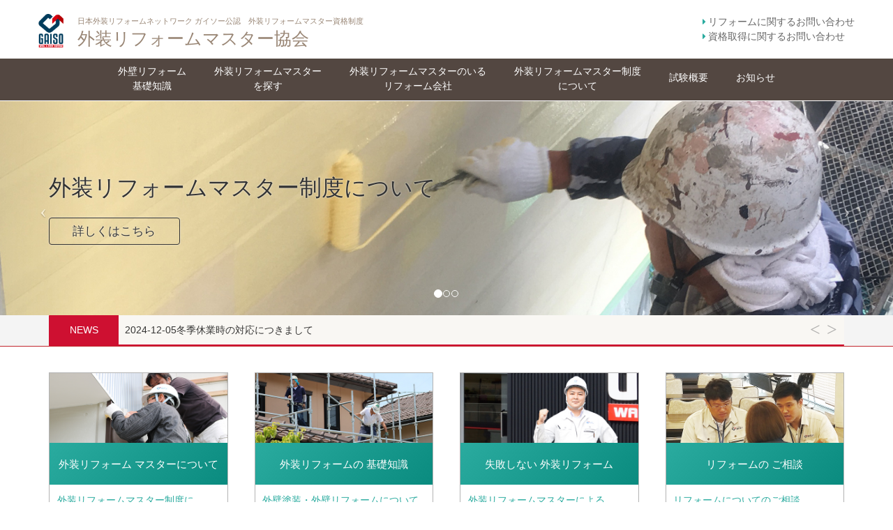

--- FILE ---
content_type: text/html; charset=UTF-8
request_url: https://www.gaiso-master.net/
body_size: 66114
content:
<!DOCTYPE html><html lang="ja"><head><meta charset="utf-8"><meta http-equiv="X-UA-Compatible" content="IE=edge"><meta name="viewport" content="width=device-width, initial-scale=1"><title>外装リフォームマスター協会 | 日本外装リフォームネットワーク ガイソー公認　外装リフォームマスター資格制度</title><meta name='robots' content='max-image-preview:large' /><link rel="alternate" type="application/rss+xml" title="外装リフォームマスター協会 &raquo; フィード" href="https://www.gaiso-master.net/feed" /><link rel="alternate" type="application/rss+xml" title="外装リフォームマスター協会 &raquo; コメントフィード" href="https://www.gaiso-master.net/comments/feed" /><link rel="alternate" title="oEmbed (JSON)" type="application/json+oembed" href="https://www.gaiso-master.net/wp-json/oembed/1.0/embed?url=https%3A%2F%2Fwww.gaiso-master.net%2F" /><link rel="alternate" title="oEmbed (XML)" type="text/xml+oembed" href="https://www.gaiso-master.net/wp-json/oembed/1.0/embed?url=https%3A%2F%2Fwww.gaiso-master.net%2F&#038;format=xml" /><meta name="description" content="日本外装リフォームネットワーク ガイソー公認　外装リフォームマスター資格制度" /><style id='wp-img-auto-sizes-contain-inline-css' type='text/css'>img:is([sizes=auto i],[sizes^="auto," i]){contain-intrinsic-size:3000px 1500px}
/*# sourceURL=wp-img-auto-sizes-contain-inline-css */</style><link rel='stylesheet' id='font-awesome-css' href='https://www.gaiso-master.net/wp-content/themes/lightning/inc/font-awesome/versions/5.0.13/web-fonts-with-css/css/fontawesome-all.min.css' type='text/css' media='all' /><link rel='stylesheet' id='vkExUnit_common_style-css' href='https://www.gaiso-master.net/wp-content/cache/autoptimize/autoptimize_single_ea06bcb9caaffec68e5e5f8d33d36f3a.php' type='text/css' media='all' /><style id='vkExUnit_common_style-inline-css' type='text/css'>:root {--ver_page_top_button_url:url(https://www.gaiso-master.net/wp-content/plugins/vk-all-in-one-expansion-unit/assets/images/to-top-btn-icon.svg);}@font-face {font-weight: normal;font-style: normal;font-family: "vk_sns";src: url("https://www.gaiso-master.net/wp-content/plugins/vk-all-in-one-expansion-unit/inc/sns/icons/fonts/vk_sns.eot?-bq20cj");src: url("https://www.gaiso-master.net/wp-content/plugins/vk-all-in-one-expansion-unit/inc/sns/icons/fonts/vk_sns.eot?#iefix-bq20cj") format("embedded-opentype"),url("https://www.gaiso-master.net/wp-content/plugins/vk-all-in-one-expansion-unit/inc/sns/icons/fonts/vk_sns.woff?-bq20cj") format("woff"),url("https://www.gaiso-master.net/wp-content/plugins/vk-all-in-one-expansion-unit/inc/sns/icons/fonts/vk_sns.ttf?-bq20cj") format("truetype"),url("https://www.gaiso-master.net/wp-content/plugins/vk-all-in-one-expansion-unit/inc/sns/icons/fonts/vk_sns.svg?-bq20cj#vk_sns") format("svg");}
.veu_promotion-alert__content--text {border: 1px solid rgba(0,0,0,0.125);padding: 0.5em 1em;border-radius: var(--vk-size-radius);margin-bottom: var(--vk-margin-block-bottom);font-size: 0.875rem;}/* Alert Content部分に段落タグを入れた場合に最後の段落の余白を0にする */.veu_promotion-alert__content--text p:last-of-type{margin-bottom:0;margin-top: 0;}
/*# sourceURL=vkExUnit_common_style-inline-css */</style><style id='wp-emoji-styles-inline-css' type='text/css'>img.wp-smiley, img.emoji {
		display: inline !important;
		border: none !important;
		box-shadow: none !important;
		height: 1em !important;
		width: 1em !important;
		margin: 0 0.07em !important;
		vertical-align: -0.1em !important;
		background: none !important;
		padding: 0 !important;
	}
/*# sourceURL=wp-emoji-styles-inline-css */</style><style id='wp-block-library-inline-css' type='text/css'>:root{--wp-block-synced-color:#7a00df;--wp-block-synced-color--rgb:122,0,223;--wp-bound-block-color:var(--wp-block-synced-color);--wp-editor-canvas-background:#ddd;--wp-admin-theme-color:#007cba;--wp-admin-theme-color--rgb:0,124,186;--wp-admin-theme-color-darker-10:#006ba1;--wp-admin-theme-color-darker-10--rgb:0,107,160.5;--wp-admin-theme-color-darker-20:#005a87;--wp-admin-theme-color-darker-20--rgb:0,90,135;--wp-admin-border-width-focus:2px}@media (min-resolution:192dpi){:root{--wp-admin-border-width-focus:1.5px}}.wp-element-button{cursor:pointer}:root .has-very-light-gray-background-color{background-color:#eee}:root .has-very-dark-gray-background-color{background-color:#313131}:root .has-very-light-gray-color{color:#eee}:root .has-very-dark-gray-color{color:#313131}:root .has-vivid-green-cyan-to-vivid-cyan-blue-gradient-background{background:linear-gradient(135deg,#00d084,#0693e3)}:root .has-purple-crush-gradient-background{background:linear-gradient(135deg,#34e2e4,#4721fb 50%,#ab1dfe)}:root .has-hazy-dawn-gradient-background{background:linear-gradient(135deg,#faaca8,#dad0ec)}:root .has-subdued-olive-gradient-background{background:linear-gradient(135deg,#fafae1,#67a671)}:root .has-atomic-cream-gradient-background{background:linear-gradient(135deg,#fdd79a,#004a59)}:root .has-nightshade-gradient-background{background:linear-gradient(135deg,#330968,#31cdcf)}:root .has-midnight-gradient-background{background:linear-gradient(135deg,#020381,#2874fc)}:root{--wp--preset--font-size--normal:16px;--wp--preset--font-size--huge:42px}.has-regular-font-size{font-size:1em}.has-larger-font-size{font-size:2.625em}.has-normal-font-size{font-size:var(--wp--preset--font-size--normal)}.has-huge-font-size{font-size:var(--wp--preset--font-size--huge)}.has-text-align-center{text-align:center}.has-text-align-left{text-align:left}.has-text-align-right{text-align:right}.has-fit-text{white-space:nowrap!important}#end-resizable-editor-section{display:none}.aligncenter{clear:both}.items-justified-left{justify-content:flex-start}.items-justified-center{justify-content:center}.items-justified-right{justify-content:flex-end}.items-justified-space-between{justify-content:space-between}.screen-reader-text{border:0;clip-path:inset(50%);height:1px;margin:-1px;overflow:hidden;padding:0;position:absolute;width:1px;word-wrap:normal!important}.screen-reader-text:focus{background-color:#ddd;clip-path:none;color:#444;display:block;font-size:1em;height:auto;left:5px;line-height:normal;padding:15px 23px 14px;text-decoration:none;top:5px;width:auto;z-index:100000}html :where(.has-border-color){border-style:solid}html :where([style*=border-top-color]){border-top-style:solid}html :where([style*=border-right-color]){border-right-style:solid}html :where([style*=border-bottom-color]){border-bottom-style:solid}html :where([style*=border-left-color]){border-left-style:solid}html :where([style*=border-width]){border-style:solid}html :where([style*=border-top-width]){border-top-style:solid}html :where([style*=border-right-width]){border-right-style:solid}html :where([style*=border-bottom-width]){border-bottom-style:solid}html :where([style*=border-left-width]){border-left-style:solid}html :where(img[class*=wp-image-]){height:auto;max-width:100%}:where(figure){margin:0 0 1em}html :where(.is-position-sticky){--wp-admin--admin-bar--position-offset:var(--wp-admin--admin-bar--height,0px)}@media screen and (max-width:600px){html :where(.is-position-sticky){--wp-admin--admin-bar--position-offset:0px}}

/*# sourceURL=wp-block-library-inline-css */</style><style id='global-styles-inline-css' type='text/css'>:root{--wp--preset--aspect-ratio--square: 1;--wp--preset--aspect-ratio--4-3: 4/3;--wp--preset--aspect-ratio--3-4: 3/4;--wp--preset--aspect-ratio--3-2: 3/2;--wp--preset--aspect-ratio--2-3: 2/3;--wp--preset--aspect-ratio--16-9: 16/9;--wp--preset--aspect-ratio--9-16: 9/16;--wp--preset--color--black: #000000;--wp--preset--color--cyan-bluish-gray: #abb8c3;--wp--preset--color--white: #ffffff;--wp--preset--color--pale-pink: #f78da7;--wp--preset--color--vivid-red: #cf2e2e;--wp--preset--color--luminous-vivid-orange: #ff6900;--wp--preset--color--luminous-vivid-amber: #fcb900;--wp--preset--color--light-green-cyan: #7bdcb5;--wp--preset--color--vivid-green-cyan: #00d084;--wp--preset--color--pale-cyan-blue: #8ed1fc;--wp--preset--color--vivid-cyan-blue: #0693e3;--wp--preset--color--vivid-purple: #9b51e0;--wp--preset--gradient--vivid-cyan-blue-to-vivid-purple: linear-gradient(135deg,rgb(6,147,227) 0%,rgb(155,81,224) 100%);--wp--preset--gradient--light-green-cyan-to-vivid-green-cyan: linear-gradient(135deg,rgb(122,220,180) 0%,rgb(0,208,130) 100%);--wp--preset--gradient--luminous-vivid-amber-to-luminous-vivid-orange: linear-gradient(135deg,rgb(252,185,0) 0%,rgb(255,105,0) 100%);--wp--preset--gradient--luminous-vivid-orange-to-vivid-red: linear-gradient(135deg,rgb(255,105,0) 0%,rgb(207,46,46) 100%);--wp--preset--gradient--very-light-gray-to-cyan-bluish-gray: linear-gradient(135deg,rgb(238,238,238) 0%,rgb(169,184,195) 100%);--wp--preset--gradient--cool-to-warm-spectrum: linear-gradient(135deg,rgb(74,234,220) 0%,rgb(151,120,209) 20%,rgb(207,42,186) 40%,rgb(238,44,130) 60%,rgb(251,105,98) 80%,rgb(254,248,76) 100%);--wp--preset--gradient--blush-light-purple: linear-gradient(135deg,rgb(255,206,236) 0%,rgb(152,150,240) 100%);--wp--preset--gradient--blush-bordeaux: linear-gradient(135deg,rgb(254,205,165) 0%,rgb(254,45,45) 50%,rgb(107,0,62) 100%);--wp--preset--gradient--luminous-dusk: linear-gradient(135deg,rgb(255,203,112) 0%,rgb(199,81,192) 50%,rgb(65,88,208) 100%);--wp--preset--gradient--pale-ocean: linear-gradient(135deg,rgb(255,245,203) 0%,rgb(182,227,212) 50%,rgb(51,167,181) 100%);--wp--preset--gradient--electric-grass: linear-gradient(135deg,rgb(202,248,128) 0%,rgb(113,206,126) 100%);--wp--preset--gradient--midnight: linear-gradient(135deg,rgb(2,3,129) 0%,rgb(40,116,252) 100%);--wp--preset--font-size--small: 13px;--wp--preset--font-size--medium: 20px;--wp--preset--font-size--large: 36px;--wp--preset--font-size--x-large: 42px;--wp--preset--spacing--20: 0.44rem;--wp--preset--spacing--30: 0.67rem;--wp--preset--spacing--40: 1rem;--wp--preset--spacing--50: 1.5rem;--wp--preset--spacing--60: 2.25rem;--wp--preset--spacing--70: 3.38rem;--wp--preset--spacing--80: 5.06rem;--wp--preset--shadow--natural: 6px 6px 9px rgba(0, 0, 0, 0.2);--wp--preset--shadow--deep: 12px 12px 50px rgba(0, 0, 0, 0.4);--wp--preset--shadow--sharp: 6px 6px 0px rgba(0, 0, 0, 0.2);--wp--preset--shadow--outlined: 6px 6px 0px -3px rgb(255, 255, 255), 6px 6px rgb(0, 0, 0);--wp--preset--shadow--crisp: 6px 6px 0px rgb(0, 0, 0);}:where(.is-layout-flex){gap: 0.5em;}:where(.is-layout-grid){gap: 0.5em;}body .is-layout-flex{display: flex;}.is-layout-flex{flex-wrap: wrap;align-items: center;}.is-layout-flex > :is(*, div){margin: 0;}body .is-layout-grid{display: grid;}.is-layout-grid > :is(*, div){margin: 0;}:where(.wp-block-columns.is-layout-flex){gap: 2em;}:where(.wp-block-columns.is-layout-grid){gap: 2em;}:where(.wp-block-post-template.is-layout-flex){gap: 1.25em;}:where(.wp-block-post-template.is-layout-grid){gap: 1.25em;}.has-black-color{color: var(--wp--preset--color--black) !important;}.has-cyan-bluish-gray-color{color: var(--wp--preset--color--cyan-bluish-gray) !important;}.has-white-color{color: var(--wp--preset--color--white) !important;}.has-pale-pink-color{color: var(--wp--preset--color--pale-pink) !important;}.has-vivid-red-color{color: var(--wp--preset--color--vivid-red) !important;}.has-luminous-vivid-orange-color{color: var(--wp--preset--color--luminous-vivid-orange) !important;}.has-luminous-vivid-amber-color{color: var(--wp--preset--color--luminous-vivid-amber) !important;}.has-light-green-cyan-color{color: var(--wp--preset--color--light-green-cyan) !important;}.has-vivid-green-cyan-color{color: var(--wp--preset--color--vivid-green-cyan) !important;}.has-pale-cyan-blue-color{color: var(--wp--preset--color--pale-cyan-blue) !important;}.has-vivid-cyan-blue-color{color: var(--wp--preset--color--vivid-cyan-blue) !important;}.has-vivid-purple-color{color: var(--wp--preset--color--vivid-purple) !important;}.has-black-background-color{background-color: var(--wp--preset--color--black) !important;}.has-cyan-bluish-gray-background-color{background-color: var(--wp--preset--color--cyan-bluish-gray) !important;}.has-white-background-color{background-color: var(--wp--preset--color--white) !important;}.has-pale-pink-background-color{background-color: var(--wp--preset--color--pale-pink) !important;}.has-vivid-red-background-color{background-color: var(--wp--preset--color--vivid-red) !important;}.has-luminous-vivid-orange-background-color{background-color: var(--wp--preset--color--luminous-vivid-orange) !important;}.has-luminous-vivid-amber-background-color{background-color: var(--wp--preset--color--luminous-vivid-amber) !important;}.has-light-green-cyan-background-color{background-color: var(--wp--preset--color--light-green-cyan) !important;}.has-vivid-green-cyan-background-color{background-color: var(--wp--preset--color--vivid-green-cyan) !important;}.has-pale-cyan-blue-background-color{background-color: var(--wp--preset--color--pale-cyan-blue) !important;}.has-vivid-cyan-blue-background-color{background-color: var(--wp--preset--color--vivid-cyan-blue) !important;}.has-vivid-purple-background-color{background-color: var(--wp--preset--color--vivid-purple) !important;}.has-black-border-color{border-color: var(--wp--preset--color--black) !important;}.has-cyan-bluish-gray-border-color{border-color: var(--wp--preset--color--cyan-bluish-gray) !important;}.has-white-border-color{border-color: var(--wp--preset--color--white) !important;}.has-pale-pink-border-color{border-color: var(--wp--preset--color--pale-pink) !important;}.has-vivid-red-border-color{border-color: var(--wp--preset--color--vivid-red) !important;}.has-luminous-vivid-orange-border-color{border-color: var(--wp--preset--color--luminous-vivid-orange) !important;}.has-luminous-vivid-amber-border-color{border-color: var(--wp--preset--color--luminous-vivid-amber) !important;}.has-light-green-cyan-border-color{border-color: var(--wp--preset--color--light-green-cyan) !important;}.has-vivid-green-cyan-border-color{border-color: var(--wp--preset--color--vivid-green-cyan) !important;}.has-pale-cyan-blue-border-color{border-color: var(--wp--preset--color--pale-cyan-blue) !important;}.has-vivid-cyan-blue-border-color{border-color: var(--wp--preset--color--vivid-cyan-blue) !important;}.has-vivid-purple-border-color{border-color: var(--wp--preset--color--vivid-purple) !important;}.has-vivid-cyan-blue-to-vivid-purple-gradient-background{background: var(--wp--preset--gradient--vivid-cyan-blue-to-vivid-purple) !important;}.has-light-green-cyan-to-vivid-green-cyan-gradient-background{background: var(--wp--preset--gradient--light-green-cyan-to-vivid-green-cyan) !important;}.has-luminous-vivid-amber-to-luminous-vivid-orange-gradient-background{background: var(--wp--preset--gradient--luminous-vivid-amber-to-luminous-vivid-orange) !important;}.has-luminous-vivid-orange-to-vivid-red-gradient-background{background: var(--wp--preset--gradient--luminous-vivid-orange-to-vivid-red) !important;}.has-very-light-gray-to-cyan-bluish-gray-gradient-background{background: var(--wp--preset--gradient--very-light-gray-to-cyan-bluish-gray) !important;}.has-cool-to-warm-spectrum-gradient-background{background: var(--wp--preset--gradient--cool-to-warm-spectrum) !important;}.has-blush-light-purple-gradient-background{background: var(--wp--preset--gradient--blush-light-purple) !important;}.has-blush-bordeaux-gradient-background{background: var(--wp--preset--gradient--blush-bordeaux) !important;}.has-luminous-dusk-gradient-background{background: var(--wp--preset--gradient--luminous-dusk) !important;}.has-pale-ocean-gradient-background{background: var(--wp--preset--gradient--pale-ocean) !important;}.has-electric-grass-gradient-background{background: var(--wp--preset--gradient--electric-grass) !important;}.has-midnight-gradient-background{background: var(--wp--preset--gradient--midnight) !important;}.has-small-font-size{font-size: var(--wp--preset--font-size--small) !important;}.has-medium-font-size{font-size: var(--wp--preset--font-size--medium) !important;}.has-large-font-size{font-size: var(--wp--preset--font-size--large) !important;}.has-x-large-font-size{font-size: var(--wp--preset--font-size--x-large) !important;}
/*# sourceURL=global-styles-inline-css */</style><style id='classic-theme-styles-inline-css' type='text/css'>/*! This file is auto-generated */
.wp-block-button__link{color:#fff;background-color:#32373c;border-radius:9999px;box-shadow:none;text-decoration:none;padding:calc(.667em + 2px) calc(1.333em + 2px);font-size:1.125em}.wp-block-file__button{background:#32373c;color:#fff;text-decoration:none}
/*# sourceURL=/wp-includes/css/classic-themes.min.css */</style><link rel='stylesheet' id='contact-form-7-css' href='https://www.gaiso-master.net/wp-content/cache/autoptimize/autoptimize_single_64ac31699f5326cb3c76122498b76f66.php' type='text/css' media='all' /><link rel='stylesheet' id='lightning-common-style-css' href='https://www.gaiso-master.net/wp-content/cache/autoptimize/autoptimize_single_a49572433db83e0110b2df5800dc0c82.php' type='text/css' media='all' /><link rel='stylesheet' id='lightning-design-style-css' href='https://www.gaiso-master.net/wp-content/cache/autoptimize/autoptimize_single_dac7a94e78b66f756f8f492f9f1a0a24.php' type='text/css' media='all' /><style id='lightning-design-style-inline-css' type='text/css'>/* ltg theme common*/.color_key_bg,.color_key_bg_hover:hover{background-color: #736357;}.color_key_txt,.color_key_txt_hover:hover{color: #736357;}.color_key_border,.color_key_border_hover:hover{border-color: #736357;}.color_key_dark_bg,.color_key_dark_bg_hover:hover{background-color: #534741;}.color_key_dark_txt,.color_key_dark_txt_hover:hover{color: #534741;}.color_key_dark_border,.color_key_dark_border_hover:hover{border-color: #534741;}
html, body { overflow-x: hidden; }.bbp-submit-wrapper .button.submit,.woocommerce a.button.alt:hover,.woocommerce-product-search button:hover,.woocommerce button.button.alt { background-color:#534741 ; }.bbp-submit-wrapper .button.submit:hover,.woocommerce a.button.alt,.woocommerce-product-search button,.woocommerce button.button.alt:hover { background-color:#736357 ; }.woocommerce ul.product_list_widget li a:hover img { border-color:#736357; }.veu_color_txt_key { color:#534741 ; }.veu_color_bg_key { background-color:#534741 ; }.veu_color_border_key { border-color:#534741 ; }.btn-default { border-color:#736357;color:#736357;}.btn-default:focus,.btn-default:hover { border-color:#736357;background-color: #736357; }.btn-primary { background-color:#736357;border-color:#534741; }.btn-primary:focus,.btn-primary:hover { background-color:#534741;border-color:#736357; }
.tagcloud a:before { font-family: "Font Awesome 5 Free";content: "\f02b";font-weight: bold; }
a { color:#534741 ; }a:hover { color:#736357 ; }ul.gMenu a:hover { color:#736357; }.page-header { background-color:#736357; }h1.entry-title:first-letter,.single h1.entry-title:first-letter { color:#736357; }h2,.mainSection-title { border-top-color:#736357; }h3:after,.subSection-title:after { border-bottom-color:#736357; }.media .media-body .media-heading a:hover { color:#736357; }ul.page-numbers li span.page-numbers.current { background-color:#736357; }.pager li > a { border-color:#736357;color:#736357;}.pager li > a:hover { background-color:#736357;color:#fff;}footer { border-top-color:#736357; }dt { border-left-color:#736357; }@media (min-width: 768px){ ul.gMenu > li > a:hover:after, ul.gMenu > li.current-post-ancestor > a:after, ul.gMenu > li.current-menu-item > a:after, ul.gMenu > li.current-menu-parent > a:after, ul.gMenu > li.current-menu-ancestor > a:after, ul.gMenu > li.current_page_parent > a:after, ul.gMenu > li.current_page_ancestor > a:after { border-bottom-color: #736357 ; } ul.gMenu > li > a:hover .gMenu_description { color: #736357 ; }} /* @media (min-width: 768px) */
/*# sourceURL=lightning-design-style-inline-css */</style><link rel='stylesheet' id='lightning-theme-style-css' href='https://www.gaiso-master.net/wp-content/cache/autoptimize/autoptimize_single_8e5f1f09140bf0ee661b1b0ba2563877.php' type='text/css' media='all' /><link rel='stylesheet' id='lightning-woo-style-css' href='https://www.gaiso-master.net/wp-content/cache/autoptimize/autoptimize_single_c7ff3304a181a4a4bcfbf268dbaf94df.php' type='text/css' media='all' /> <script type="text/javascript" src="https://www.gaiso-master.net/wp-includes/js/jquery/jquery.min.js" id="jquery-core-js"></script> <script defer type="text/javascript" src="https://www.gaiso-master.net/wp-includes/js/jquery/jquery-migrate.min.js" id="jquery-migrate-js"></script> <script defer id="ntb_js_into_anims-js-extra" src="[data-uri]"></script> <link rel="https://api.w.org/" href="https://www.gaiso-master.net/wp-json/" /><link rel="alternate" title="JSON" type="application/json" href="https://www.gaiso-master.net/wp-json/wp/v2/pages/212" /><link rel="EditURI" type="application/rsd+xml" title="RSD" href="https://www.gaiso-master.net/xmlrpc.php?rsd" /><meta name="generator" content="WordPress 6.9" /><link rel="canonical" href="https://www.gaiso-master.net/" /><link rel='shortlink' href='https://www.gaiso-master.net/' /><style>@font-face {
        font-family: DroidKufi_Ben;
        src: url(http://www.gaiso-master.net/wp-content/plugins/news-ticker-benaceur/font/DroidKufi-Regular.eot);
        src: url(http://www.gaiso-master.net/wp-content/plugins/news-ticker-benaceur/font/DroidKufi-Regular.eot?#iefix) format("embedded-opentype"),
        url(http://www.gaiso-master.net/wp-content/plugins/news-ticker-benaceur/font/droidkufi-regular.ttf) format("truetype"),
		url(http://www.gaiso-master.net/wp-content/plugins/news-ticker-benaceur/font/droidkufi-regular.woff2) format("woff2"),
	    url(http://www.gaiso-master.net/wp-content/plugins/news-ticker-benaceur/font/droidkufi-regular.woff) format("woff");
        }</style><style>#ntbne_five, #ntbne_five_ie8, #ntbne2, #scroll-ntb {display: none;}</style><style type="text/css">#ntbne_five {
		margin-left: 0;
	    color:#000000;
	}
	#ntbne_five li {
		list-style: none;
		margin-top:0px;
		display: block;
	}
	.news-ticker-ntb ul a {
	    color:#000000;
		text-decoration: none;
	}
	
	.news-ticker-ntb, #ntbne_five_c {
    	height:44px;
	    line-height:44px;
	}

	#ntbne_five {
    	height:44px;
	}
	#ntbne_five li {
		overflow-y: hidden;
		list-style: none;
		margin-top:0px;
		display: block;
    	height:44px;
	    line-height:44px;
	}
	.news-ticker-ntb {
	    line-height:44px;
	}
	.news-ticker-ntb ul {
		overflow-y: hidden;
	}

    	#ntbne_five {margin-right: 54px;}
	.news-ticker-ntb ul {width:auto !important;}
    
@media only screen and (max-width: 782px) {
	
	    #ntb--title {display:none;}
	
	#ntbne_five {margin-right: 10px;}
	
	#ntbne_five {
    	height:46px;
	}
	#ntbne_five li {
    	height:46px;
	    line-height:46px;
	}
	
	.news-ticker-ntb, #ntbne_five_c {
    	height:46px;
	    line-height:46px;
	}
	   
    #next-button-ntb,#prev-button-ntb {display:none;}
	}

		 .news-ticker-ntb ul a:hover {
		color:#4c4b4b;
		text-decoration: none;
	   -webkit-transition: all 0.5s ease-out;
	   -moz-transition: all 0.5s ease-out;
	   -o-transition: all 0.5s ease-out;
	    transition: all 0.5s ease-out;
	}
@media only screen and (max-width: 782px) { 
    #ntb--title {display:none;}
	
	.news-ticker-ntb ul {
		padding-top: 0px;
		padding-left: 5px;
       }
}

@media only screen and (min-width: 782px) {
	#ntb--title {
        z-index: 2;
		color:#ffffff;
		background-color:#ce1031;
    	font-size:14px;
		display:block;
		float:left;
		height:44px;
		text-align:center;
		    	line-height:44px;
		
	

	}
    @-webkit-keyframes pulsateNTB
    {
	0%   { color: #ddd; text-shadow: 0 -1px 0 #000; }
	50%  { color: #fff; text-shadow: 0 -1px 0 #444, 0 0 5px #ffd, 0 0 8px #fff; }
	100% { color: #ddd; text-shadow: 0 -1px 0 #000; }
    }
    @keyframes pulsateNTB
    {
	0%   { color: #ddd; text-shadow: 0 -1px 0 #000; }
	50%  { color: #fff; text-shadow: 0 -1px 0 #444, 0 0 5px #ffd, 0 0 8px #fff; }
	100% { color: #ddd; text-shadow: 0 -1px 0 #000; }
    }
	
}
	.news-ticker-ntb {
	font-family:Verdana, DroidKufi_Ben, Arial;
	font-size:14px;
	font-weight:normal;
	width:100%;
	opacity:1;
	position:relative;
    overflow: hidden;
	}

@media only screen and (min-width: 782px) {
	.news-ticker-ntb {
	line-height:44px;
	}
}</style><style>.n_t_ntb_b, .news-ticker-ntb, .news_ticker_ntb_ie8 {
	margin:0px 0px 0px 0px;
	box-sizing: border-box;
    -webkit-box-sizing: border-box;
	border-left:0px solid #ce1031;
	border-right:0px solid #ce1031;
    border-radius:1px;
	text-shadow: none;
    }
	
	#ntbne_five_c, #ntbne_five_c_ie8 {
	border-top:0px solid #ce1031;
	border-bottom:2px solid #ce1031;
    box-sizing: border-box;
    -webkit-box-sizing: border-box;	
	position: relative;
		margin: 0;
	}
	
	.news-ticker-ntb ul, .news_ticker_ntb_ie8 ul {
	padding: 0px;
	margin: 0px;
	}
	
	
	#ntb--title, .n_t_ntb_b-name, #ntb--title_ie8 {
	    font-family:Verdana, DroidKufi_Ben, Arial; 
        box-sizing: border-box;
        -webkit-box-sizing: border-box;	
    	height:44px;
		line-height:42px;
	    margin-top: 0px;
	    	    margin-right: 5px;
	    		margin-left: 0px;
	    border-top:0px solid #ffffff;
	    border-bottom:0px solid #ffffff;
	    border-left:0px solid #ffffff;
	    border-right:0px solid #ffffff;
		width: 100px;
	}
	
	.news-ticker-ntb, .news_ticker_ntb_ie8 {
	    		direction:ltr;
	    		text-align:left;
	}

    @media only screen and (min-width: 782px) {
    .news-ticker-ntb, .n_t_ntb_b {letter-spacing: normal;}
	}
	
.ntb_ellip {
  display: block;
  height: 100%;
}

.ntb_ellip-line {
  text-overflow: ellipsis;
  white-space: nowrap;
  word-wrap: normal;
  max-width: 100%;
}

.ntb_ellip,
.ntb_ellip-line {
  position: relative;
  overflow: hidden;
}

    @media only screen and (max-width: 782px) {
		
    	
	#ntbne2 ul, #ntbne_five_c {
		padding-left: 5px;
		}
	
	#ntbne_five, #ntbne2 ul, #ntbne_five_c {
	padding-top: 0px;
	padding-bottom: 0px;
	margin-top: 0px;
	margin-bottom: 0px;
	margin-left: 0px;
	}
	
	.news-ticker-ntb, .ticker-content, .n_t_ntb_b {
	font-size:15px;
	}
		}

	    .news-ticker-ntb ul {
	margin-top: 0px; 
	margin-bottom: 0px;
	}
	
		
		
	#next-button-ntb:before,#next-button-ntb_ie8:before {content: "\003E";}
	#prev-button-ntb:before,#prev-button-ntb_ie8:before {content: "\003C";}
    	
		
	#next-button-ntb:before, #next-button-ntb_ie8:before, #prev-button-ntb:before, #prev-button-ntb_ie8:before {
	font-family: Verdana, Tahoma;	
	font-weight: normal;
	}
	
    #next-button-ntb, #prev-button-ntb, #next-button-ntb_ie8, #prev-button-ntb_ie8 {
    position:absolute;
	z-index: 99;
    cursor:pointer;
    -webkit-transition: opacity 1s ease-in-out;
    -moz-transition: opacity 0.3s ease-in-out;
    -ms-transition: opacity 0.3s ease-in-out;
    -o-transition: opacity 0.3s ease-in-out;
    transition: opacity 0.3s ease-in-out; 
	filter: alpha(opacity=70);
    opacity: 0.7;
	top:0px;
	margin-top:0px;
    font-size:26px;
	color:#8f8f8f;
	}
	
	#next-button-ntb, #next-button-ntb_ie8 {right: 10px;} #prev-button-ntb, #prev-button-ntb_ie8 {right: 34px;}	
    #next-button-ntb:hover, #prev-button-ntb:hover, #next-button-ntb_ie8:hover, #prev-button-ntb_ie8:hover {
    filter: alpha(opacity=100);
    opacity: 1;
	}
	
	.n_t_ntb_b a, .news-ticker-ntb a, .news_ticker_ntb_ie8 a, .ntb_ellip {
	font-family:Verdana, DroidKufi_Ben, Arial; 
	text-decoration:none; 
	}
	
    .news-ticker-ntb, .news_ticker_ntb_ie8, .n_t_ntb_b a, .news-ticker-ntb a, .news_ticker_ntb_ie8 a, #ntb--title, .n_t_ntb_b-name, #ntb--title_ie8 {
	font-weight:normal;
	}

    .n_t_ntb_b, .news-ticker-ntb {background-color:#f9f7f3;}   
	#ntbne_five li, #ntbne_five_ie8 li, #ntbne_five, #ntbne_five_ie8 {
    	height:43px;
		line-height:43px;
	}
	#next-button-ntb, #prev-button-ntb, #prev-button-ntb_ie8 {
		line-height:41px;
	}
	    @media only screen and (max-width: 782px) {
		
	#ntbne_five li, #ntbne_five {
    	height:45px;
		line-height:45px;
	}
	#next-button-ntb, #prev-button-ntb {
		line-height:43px;
	}
	
	}
    	.n_t_ntb_b a, .news-ticker-ntb a, .news_ticker_ntb_ie8 a {
		display:block !important;
		border: none;
	}</style><!--[if lt IE 9]><style>.n_t_ntb_b, .news-ticker-ntb, #next-button-ntb_ie8,#prev-button-ntb_ie8 {display:none;}

		

	#ntbne_five_ie8 {
		margin-left: 0;
		display:block;
	    color:#bebebe;
	}
	#ntbne_five_ie8 li {
		list-style: none;
		margin-top:0px;
		display: block;
	}
	.news_ticker_ntb_ie8 ul a {
	    color:#000000;
		text-decoration: none;
	}
	
	.news_ticker_ntb_ie8, #ntbne_five_ie8_c {
    	height:44px;
	    line-height:44px;
	}

	#ntbne_five_ie8 {
    	height:44px;
	}
	#ntbne_five_ie8 li {
		overflow-y: hidden;
		list-style: none;
		margin-top:0px;
		display: block;
    	height:44px;
	    line-height:44px;
	}
	.news_ticker_ntb_ie8 {
	    line-height:44px;
	}
	.news_ticker_ntb_ie8 ul {
		overflow-y: hidden;
	}

	.news_ticker_ntb_ie8 ul a:hover {
		color:#4c4b4b;
		text-decoration: none;
	   -webkit-transition: all 0.5s ease-out;
	   -moz-transition: all 0.5s ease-out;
	   -o-transition: all 0.5s ease-out;
	    transition: all 0.5s ease-out;
	}

	#ntb--title_ie8 {
        z-index: 2;
		color:#ffffff;
		background-color:#ce1031;
    	font-size:14px;
		display:block;
		float:left;
		height:44px;
		text-align:center;
		    	line-height:44px;
		
	

	}
    @-webkit-keyframes pulsateNTB
    {
	0%   { color: #ddd; text-shadow: 0 -1px 0 #000; }
	50%  { color: #fff; text-shadow: 0 -1px 0 #444, 0 0 5px #ffd, 0 0 8px #fff; }
	100% { color: #ddd; text-shadow: 0 -1px 0 #000; }
    }
    @keyframes pulsateNTB
    {
	0%   { color: #ddd; text-shadow: 0 -1px 0 #000; }
	50%  { color: #fff; text-shadow: 0 -1px 0 #444, 0 0 5px #ffd, 0 0 8px #fff; }
	100% { color: #ddd; text-shadow: 0 -1px 0 #000; }
    }
	
	.news_ticker_ntb_ie8 {
	font-family:Verdana, DroidKufi_Ben, Arial;
	font-size:14px;
	font-weight:normal;
	width:100%;
	opacity:1;
	position:relative;
    overflow: hidden;
	}
	
    .news_ticker_ntb_ie8 ul {
	margin-top: 0px; 
	margin-bottom: 0px;
	}
	
	.ntbne_old_browser_ie8 {
	padding:0 6px;
	background: yellow;	
	color: red;	
	}</style><div class="news_ticker_ntb_ie8"> <span id="ntb--title_ie8">NEWS</span> <a title="next" href="#"><div id="next-button-ntb_ie8"></div></a> <a title="prev" href="#"><div id="prev-button-ntb_ie8"></div></a><ul id="ntbne_five_ie8" ><li><a href="#" title=""><p class="ntbne_old_browser_ie8">Your browser is an old version, that's not compatible with this news ticker, update it!</p> </a></li></ul></div> <![endif]--><style>#ntbne_five, #ntbne_five_ie8, #scroll-ntb {display: inherit;}</style><style>.news-ticker-ntb .s1{padding-right:2em}</style><style>.ben_ntb_funct_filter_title-str.s1 {color:red;font-weight: bold;font-size: 12px;padding:0 3px;} 
	.ben_ntb_funct_filter_title .ben_ntb_funct_filter_title-str {display:inline-block;}</style><style></style><link rel="icon" href="https://www.gaiso-master.net/wp-content/uploads/2018/05/cropped-favicon-32x32.png" sizes="32x32" /><link rel="icon" href="https://www.gaiso-master.net/wp-content/uploads/2018/05/cropped-favicon-192x192.png" sizes="192x192" /><link rel="apple-touch-icon" href="https://www.gaiso-master.net/wp-content/uploads/2018/05/cropped-favicon-180x180.png" /><meta name="msapplication-TileImage" content="https://www.gaiso-master.net/wp-content/uploads/2018/05/cropped-favicon-270x270.png" /> <script type="application/ld+json">{"@context":"https://schema.org/","@type":"WebSite","name":"外装リフォームマスター協会","url":"https://www.gaiso-master.net"}</script><script defer type='text/javascript' src='https://www.gaiso-master.net/wp-includes/js/wp-embed.min.js'></script> <link rel="stylesheet" href="https://use.fontawesome.com/releases/v5.2.0/css/all.css" integrity="sha384-hWVjflwFxL6sNzntih27bfxkr27PmbbK/iSvJ+a4+0owXq79v+lsFkW54bOGbiDQ" crossorigin="anonymous"><link rel="stylesheet" href="https://www.gaiso-master.net/wp-content/cache/autoptimize/autoptimize_single_a601a7c708f1dff7f04bb3e5684fad5f.php"><link rel='stylesheet' id='lightning-theme-style-css'  href='https://www.gaiso-master.net/wp-content/cache/autoptimize/autoptimize_single_8e5f1f09140bf0ee661b1b0ba2563877.php?ver=3' type='text/css' media='all' />  <script defer src="https://www.googletagmanager.com/gtag/js?id=UA-124598978-1"></script> <script defer src="[data-uri]"></script> </head><body class="home wp-singular page-template page-template-page-lp page-template-page-lp-php page page-id-212 wp-theme-lightning wp-child-theme-lightning_child sidebar-fix fa_v5_css device-pc headfix header_height_changer post-name-home post-type-page"><div class="vk-mobile-nav-menu-btn">MENU</div><div class="vk-mobile-nav"><nav class="global-nav"><ul id="menu-headernavigation" class="vk-menu-acc  menu"><li id="menu-item-564" class="menu-item menu-item-type-post_type menu-item-object-page menu-item-home current-menu-item page_item page-item-212 current_page_item menu-item-564"><a href="https://www.gaiso-master.net/" aria-current="page">HOME</a></li><li id="menu-item-658" class="menu-item menu-item-type-post_type menu-item-object-page menu-item-658"><a href="https://www.gaiso-master.net/information">お知らせ</a></li><li id="menu-item-926" class="menu-item menu-item-type-post_type menu-item-object-page menu-item-has-children menu-item-926"><a href="https://www.gaiso-master.net/reform-chishiki">外壁リフォーム<br>基礎知識</a><ul class="sub-menu"><li id="menu-item-1358" class="menu-item menu-item-type-post_type menu-item-object-page menu-item-1358"><a href="https://www.gaiso-master.net/reform-chishiki/reference">失敗しない外装リフォーム</a></li></ul></li><li id="menu-item-927" class="menu-item menu-item-type-custom menu-item-object-custom menu-item-927"><a href="https://www.gaiso-master.net/master">外装リフォームマスター<br>を探す</a></li><li id="menu-item-928" class="menu-item menu-item-type-custom menu-item-object-custom menu-item-928"><a href="https://www.gaiso-master.net/company">外装リフォームマスターのいる<br>リフォーム会社</a></li><li id="menu-item-925" class="menu-item menu-item-type-post_type menu-item-object-page menu-item-925"><a href="https://www.gaiso-master.net/about">外装リフォームマスター制度<br>について</a></li><li id="menu-item-1318" class="menu-item menu-item-type-post_type menu-item-object-page menu-item-1318"><a href="https://www.gaiso-master.net/shindan-gaiheki">外装リフォームマスターによる外壁・屋根診断</a></li><li id="menu-item-1319" class="menu-item menu-item-type-post_type menu-item-object-page menu-item-1319"><a href="https://www.gaiso-master.net/shindan-amamori">外装リフォームマスターによる雨漏り診断</a></li><li id="menu-item-924" class="menu-item menu-item-type-post_type menu-item-object-page menu-item-924"><a href="https://www.gaiso-master.net/master-license">試験概要</a></li><li id="menu-item-1391" class="menu-item menu-item-type-custom menu-item-object-custom menu-item-1391"><a href="https://www.gaiso-master.net/information">お知らせ</a></li><li id="menu-item-923" class="menu-item menu-item-type-post_type menu-item-object-page menu-item-923"><a href="https://www.gaiso-master.net/toi-license">資格取得に関するお問い合わせ</a></li><li id="menu-item-846" class="menu-item menu-item-type-post_type menu-item-object-page menu-item-846"><a href="https://www.gaiso-master.net/toi-reform">リフォームに関するお問い合わせ</a></li></ul></nav></div><header class="navbar siteHeader"><div class="head-top"><div class="container clearfix"><div class="sitename"><DIV><a href="https://www.gaiso-master.net/"><img src="https://www.gaiso-master.net/wp-content/uploads/2018/05/logo.png" alt="外装リフォームマスター協会" /></a></DIV><div><h1><a href="https://www.gaiso-master.net/"><span>日本外装リフォームネットワーク ガイソー公認　</span><span>外装リフォームマスター資格制度</span><br> 外装リフォームマスター協会 </a></h1></div></div><div class="toi"><ul class="toi-nav"><li id="menu-item-942" class="menu-item menu-item-type-post_type menu-item-object-page menu-item-942"><a href="https://www.gaiso-master.net/toi-reform">リフォームに関するお問い合わせ</a></li><li id="menu-item-941" class="menu-item menu-item-type-post_type menu-item-object-page menu-item-941"><a href="https://www.gaiso-master.net/toi-license">資格取得に関するお問い合わせ</a></li></ul></div></div></div><div class="container siteHeadContainer"><div class="navbar-header"> <a href="#" class="btn btn-default menuBtn menuClose menuBtn_left" id="menuBtn"><i class="fa fa-bars" aria-hidden="true"></i></a></div><div id="gMenu_outer" class="gMenu_outer"><nav class="menu-headernavigation-container"><ul id="menu-headernavigation-2" class="menu nav gMenu"><li id="menu-item-564" class="menu-item menu-item-type-post_type menu-item-object-page menu-item-home current-menu-item page_item page-item-212 current_page_item"><a href="https://www.gaiso-master.net/"><strong class="gMenu_name">HOME</strong><span class="gMenu_description">HOME</span></a></li><li id="menu-item-658" class="menu-item menu-item-type-post_type menu-item-object-page"><a href="https://www.gaiso-master.net/information"><strong class="gMenu_name">お知らせ</strong><span class="gMenu_description">Information</span></a></li><li id="menu-item-926" class="menu-item menu-item-type-post_type menu-item-object-page menu-item-has-children"><a href="https://www.gaiso-master.net/reform-chishiki"><strong class="gMenu_name">外壁リフォーム<br>基礎知識</strong></a><ul class="sub-menu"><li id="menu-item-1358" class="menu-item menu-item-type-post_type menu-item-object-page"><a href="https://www.gaiso-master.net/reform-chishiki/reference">失敗しない外装リフォーム</a></li></ul></li><li id="menu-item-927" class="menu-item menu-item-type-custom menu-item-object-custom"><a href="https://www.gaiso-master.net/master"><strong class="gMenu_name">外装リフォームマスター<br>を探す</strong></a></li><li id="menu-item-928" class="menu-item menu-item-type-custom menu-item-object-custom"><a href="https://www.gaiso-master.net/company"><strong class="gMenu_name">外装リフォームマスターのいる<br>リフォーム会社</strong></a></li><li id="menu-item-925" class="menu-item menu-item-type-post_type menu-item-object-page"><a href="https://www.gaiso-master.net/about"><strong class="gMenu_name">外装リフォームマスター制度<br>について</strong></a></li><li id="menu-item-1318" class="menu-item menu-item-type-post_type menu-item-object-page"><a href="https://www.gaiso-master.net/shindan-gaiheki"><strong class="gMenu_name">外装リフォームマスターによる外壁・屋根診断</strong></a></li><li id="menu-item-1319" class="menu-item menu-item-type-post_type menu-item-object-page"><a href="https://www.gaiso-master.net/shindan-amamori"><strong class="gMenu_name">外装リフォームマスターによる雨漏り診断</strong></a></li><li id="menu-item-924" class="menu-item menu-item-type-post_type menu-item-object-page"><a href="https://www.gaiso-master.net/master-license"><strong class="gMenu_name">試験概要</strong></a></li><li id="menu-item-1391" class="menu-item menu-item-type-custom menu-item-object-custom"><a href="https://www.gaiso-master.net/information"><strong class="gMenu_name">お知らせ</strong></a></li><li id="menu-item-923" class="menu-item menu-item-type-post_type menu-item-object-page"><a href="https://www.gaiso-master.net/toi-license"><strong class="gMenu_name">資格取得に関するお問い合わせ</strong></a></li><li id="menu-item-846" class="menu-item menu-item-type-post_type menu-item-object-page"><a href="https://www.gaiso-master.net/toi-reform"><strong class="gMenu_name">リフォームに関するお問い合わせ</strong><span class="gMenu_description">Contact</span></a></li></ul></nav></div></div></header><div id="top__fullcarousel" data-interval="4000" class="carousel slide" data-ride="carousel"><div class="carousel-inner"><ol class="carousel-indicators"><li data-target="#top__fullcarousel" data-slide-to="0"></li><li data-target="#top__fullcarousel" data-slide-to="1"></li><li data-target="#top__fullcarousel" data-slide-to="2"></li></ol><div class="item item-1												 active"> <a href="https://www.gaiso-master.net/about"> <picture> <img src="https://www.gaiso-master.net/wp-content/uploads/2018/05/slide00.jpg" alt="" class="slide-item-img"> </picture> </a><div class="slide-text-set mini-content mini-content-1"><div class="container"><h3 class="slide-text-title" style="color:#333;text-shadow:0 0 2px #ffffff"> 外装リフォームマスター制度について</h3><style type="text/css">.mini-content-1 .btn-ghost { border-color:#333;color:#333;box-shadow:0 0 2px #ffffff;text-shadow:0 0 2px #ffffff; }.mini-content-1 .btn-ghost:hover { border-color:#736357; background-color:#736357; color:#fff; text-shadow:none; }</style><a class="btn btn-ghost" href="https://www.gaiso-master.net/about">詳しくはこちら</a></div></div></div><div class="item item-2												"> <a href="https://www.gaiso-master.net/master"> <picture> <img src="https://www.gaiso-master.net/wp-content/uploads/2018/05/slide04.jpg" alt="" class="slide-item-img"> </picture> </a><div class="slide-text-set mini-content mini-content-2" style="text-align:center"><div class="container"><h3 class="slide-text-title" style="color:#ffffff;text-shadow:0 0 2px #000000"> あなたの町の外装リフォームマスター</h3><style type="text/css">.mini-content-2 .btn-ghost { border-color:#ffffff;color:#ffffff;box-shadow:0 0 2px #000000;text-shadow:0 0 2px #000000; }.mini-content-2 .btn-ghost:hover { border-color:#736357; background-color:#736357; color:#fff; text-shadow:none; }</style><a class="btn btn-ghost" href="https://www.gaiso-master.net/master">検索する</a></div></div></div><div class="item item-3												"> <a href="https://www.gaiso-master.net/shindan-gaiheki"> <picture> <img src="https://www.gaiso-master.net/wp-content/uploads/2018/05/slide01.jpg" alt="" class="slide-item-img"> </picture> </a><div class="slide-text-set mini-content mini-content-3"><div class="container"><h3 class="slide-text-title" style="color:#333;text-shadow:0 0 2px #ffffff"> 外装リフォームマスターによる無料外壁診断</h3><style type="text/css">.mini-content-3 .btn-ghost { border-color:#333;color:#333;box-shadow:0 0 2px #ffffff;text-shadow:0 0 2px #ffffff; }.mini-content-3 .btn-ghost:hover { border-color:#736357; background-color:#736357; color:#fff; text-shadow:none; }</style><a class="btn btn-ghost" href="https://www.gaiso-master.net/shindan-gaiheki">詳しくはこちら</a></div></div></div></div> <a class="left carousel-control" href="#top__fullcarousel" data-slide="prev"><i class="icon-prev fa fa-angle-left"></i></a> <a class="right carousel-control" href="#top__fullcarousel" data-slide="next"><i class="icon-next fa fa-angle-right"></i></a></div><div class="news"><div class="container"><div class="news-ticker-ntb"> <span id="ntb--title">NEWS</span><div id="ntbne_five_c"> <a title="next" href="#"><div id="next-button-ntb"></div></a> <a title="prev" href="#"><div id="prev-button-ntb"></div></a><ul id="ntbne_five" ><li><a href="https://www.gaiso-master.net/archives/2551" title="冬季休業時の対応につきまして"><div class="ben_ntb_funct_filter_title"><div class="ben_ntb_funct_filter_title-str s1" style="color:#222">&nbsp;2024-12-05</div><div class="ben_ntb_funct_filter_title-str">冬季休業時の対応につきまして</div></div> </a></li><li><a href="https://www.gaiso-master.net/archives/2548" title="　全国の外装リフォームマスター一覧を更新いたしました。"><div class="ben_ntb_funct_filter_title"><div class="ben_ntb_funct_filter_title-str s1" style="color:#222">&nbsp;2024-10-28</div><div class="ben_ntb_funct_filter_title-str">　全国の外装リフォームマスター一覧を更新いたしました。</div></div> </a></li><li><a href="https://www.gaiso-master.net/archives/2534" title="　全国の外装リフォームマスター一覧を更新いたしました。"><div class="ben_ntb_funct_filter_title"><div class="ben_ntb_funct_filter_title-str s1" style="color:#222">&nbsp;2024-09-22</div><div class="ben_ntb_funct_filter_title-str">　全国の外装リフォームマスター一覧を更新いたしました。</div></div> </a></li><li><a href="https://www.gaiso-master.net/archives/2512" title="　8月22日　外壁塗装マスター資格取得研修会のお知らせ"><div class="ben_ntb_funct_filter_title"><div class="ben_ntb_funct_filter_title-str s1" style="color:#222">&nbsp;2024-07-28</div><div class="ben_ntb_funct_filter_title-str">　8月22日　外壁塗装マスター資格取得研修会のお知らせ</div></div> </a></li><li><a href="https://www.gaiso-master.net/archives/2486" title="夏季休業時の対応につきまして"><div class="ben_ntb_funct_filter_title"><div class="ben_ntb_funct_filter_title-str s1" style="color:#222">&nbsp;2024-07-19</div><div class="ben_ntb_funct_filter_title-str">夏季休業時の対応につきまして</div></div> </a></li></ul></div></div></div></div><div class="section siteContent"><div class="container"><div class="row"><div class="col-md-12 mainSection"><article id="post-212" class="post-212 page type-page status-publish hentry"><div class="entry-body"><div class="home-contents"><div class="top-menu-boxes green"><div><p class="menu-image"><a href="/about/"><img fetchpriority="high" decoding="async" width="550" height="350" class="alignnone size-full wp-image-1430" src="https://www.gaiso-master.net/wp-content/uploads/2018/07/toppage-menu-01.jpg" alt="外装リフォームマスターについて" srcset="https://www.gaiso-master.net/wp-content/uploads/2018/07/toppage-menu-01.jpg 550w, https://www.gaiso-master.net/wp-content/uploads/2018/07/toppage-menu-01-300x191.jpg 300w" sizes="(max-width: 550px) 100vw, 550px" /></a></p><h2><a href="/about/">外装リフォーム<br /> マスターについて</a></h2><p><a href="/about/">外装リフォームマスター制度に<br /> ついての概要を知ることができます。</a></p></div><div><p class="menu-image"><a href="/reform-chishiki"><img decoding="async" width="550" height="350" class="alignnone wp-image-1424 size-full" src="https://www.gaiso-master.net/wp-content/uploads/2018/07/toppage-menu-02.jpg" alt="外装リフォームの基礎知識" srcset="https://www.gaiso-master.net/wp-content/uploads/2018/07/toppage-menu-02.jpg 550w, https://www.gaiso-master.net/wp-content/uploads/2018/07/toppage-menu-02-300x191.jpg 300w" sizes="(max-width: 550px) 100vw, 550px" /></a></p><h2><a href="/reform-chishiki">外装リフォームの<br /> 基礎知識</a></h2><p><a href="/reform-chishiki">外壁塗装・外壁リフォームについて<br /> 知っておきたいポイント</a></p></div><div><p class="menu-image"><a href="/reform-chishiki/reference"><img decoding="async" width="550" height="350" class="alignnone wp-image-1431 size-full" src="https://www.gaiso-master.net/wp-content/uploads/2018/07/toppage-menu-03.jpg" alt="失敗しない外装リフォーム" srcset="https://www.gaiso-master.net/wp-content/uploads/2018/07/toppage-menu-03.jpg 550w, https://www.gaiso-master.net/wp-content/uploads/2018/07/toppage-menu-03-300x191.jpg 300w" sizes="(max-width: 550px) 100vw, 550px" /></a></p><h2><a href="/reform-chishiki/reference">失敗しない<br /> 外装リフォーム</a></h2><p><a href="/reform-chishiki/reference">外装リフォームマスターによる<br /> “失敗しない外装リフォーム“</a></p></div><div><p class="menu-image"><a href="/toi-reform"><img loading="lazy" decoding="async" width="550" height="350" class="alignnone wp-image-1429 size-full" src="https://www.gaiso-master.net/wp-content/uploads/2018/07/toppage-menu-04.jpg" alt="リフォームのご相談" srcset="https://www.gaiso-master.net/wp-content/uploads/2018/07/toppage-menu-04.jpg 550w, https://www.gaiso-master.net/wp-content/uploads/2018/07/toppage-menu-04-300x191.jpg 300w" sizes="auto, (max-width: 550px) 100vw, 550px" /></a></p><h2><a href="/toi-reform">リフォームの<br /> ご相談</a></h2><p><a href="/toi-reform">リフォームについてのご相談、<br /> お問い合わせ</a></p></div></div><div class="top-menu-boxes brown"><div><h2><a href="/master"><i class="fas fa-search" aria-hidden="true"></i>あなたの町の<br /> 外装リフォームマスターを検索</a></h2><p><a href="/master">お近くの外装リフォームマスターを<br /> 検索できます。</a></p></div><div><h2><a href="/company"><i class="far fa-building" aria-hidden="true"></i>外装リフォームマスターのいる<br /> リフォーム会社</a></h2><p><a href="/company">外装リフォームマスターのいる<br /> リフォーム会社を紹介しています。</a></p></div><div><h2><a href="/master-list"><i class="fas fa-users" aria-hidden="true"></i>外装リフォームマスター<br /> 一覧</a></h2><p><a href="/master-list">全国の外装リフォームマスター<br /> 資格取得者一覧</a></p></div><div><h2><a href="/master-license"><i class="fas fa-book-open" aria-hidden="true"></i>外装リフォームマスター<br /> 試験概要</a></h2><p><a href="/master-license">外装リフォームマスター試験の<br /> 概要と試験要項</a></p></div></div><div class="shindan"><div class="sndn-block"><p><a href="/shindan-gaiheki"><img decoding="async" src="https://gaiso-master.net/wp-content/uploads/2018/05/top-imgbtn01.jpg" alt="外装リフォームマスターによる外壁・屋根診断" /></a></p><p class="sndn-link"><a href="/shindan-gaiheki">外装リフォームマスターによる外壁・屋根診断</a></p></div><div class="sndn-block"><p><a href="/shindan-amamori"><img decoding="async" src="https://gaiso-master.net/wp-content/uploads/2018/05/top-imgbtn02.jpg" alt="外装リフォームマスターによる雨漏り診断" /></a></p><p class="sndn-link"><a href="/shindan-amamori">外装リフォームマスターによる雨漏り診断</a></p></div><div class="sndn-block"><p><a href="/archives/interview"><img decoding="async" src="https://www.gaiso-master.net/wp-content/uploads/2018/05/top-imgbtn03.jpg" alt="外装リフォームマスターの活躍" /></a></p><p class="sndn-link"><a href="/archives/interview">外装リフォームマスターの活躍</a></p></div></div></div></div></article></div></div></div></div><footer class="section siteFooter"><div class="footerMenu"><div class="container"><nav class="menu-footernavigation-container"><ul id="menu-footernavigation" class="menu nav"><li id="menu-item-881" class="menu-item menu-item-type-custom menu-item-object-custom current-menu-item current_page_item menu-item-home menu-item-881"><a href="https://www.gaiso-master.net" aria-current="page">HOME</a></li><li id="menu-item-654" class="menu-item menu-item-type-post_type menu-item-object-page menu-item-654"><a href="https://www.gaiso-master.net/sitemap">サイトマップ</a></li><li id="menu-item-882" class="menu-item menu-item-type-post_type menu-item-object-page menu-item-882"><a href="https://www.gaiso-master.net/toi-reform">お問い合わせ</a></li></ul></nav></div></div><div class="container sectionBox"><div class="row "><div class="col-md-4"><aside class="widget widget_nav_menu" id="nav_menu-2"><h1 class="widget-title subSection-title">リフォーム関連情報</h1><div class="menu-footer-left-container"><ul id="menu-footer-left" class="menu"><li id="menu-item-943" class="menu-item menu-item-type-post_type menu-item-object-page menu-item-943"><a href="https://www.gaiso-master.net/reform-chishiki">外壁塗装・外壁リフォームの基礎知識</a></li><li id="menu-item-957" class="menu-item menu-item-type-post_type menu-item-object-page menu-item-957"><a href="https://www.gaiso-master.net/reform-chishiki/reference">失敗しない外装リフォーム</a></li><li id="menu-item-1254" class="menu-item menu-item-type-post_type menu-item-object-page menu-item-1254"><a href="https://www.gaiso-master.net/shindan-gaiheki">外装リフォームマスターによる外壁・屋根診断</a></li><li id="menu-item-1255" class="menu-item menu-item-type-post_type menu-item-object-page menu-item-1255"><a href="https://www.gaiso-master.net/shindan-amamori">外装リフォームマスターによる雨漏り診断</a></li><li id="menu-item-944" class="menu-item menu-item-type-post_type menu-item-object-page menu-item-944"><a href="https://www.gaiso-master.net/toi-reform">リフォームに関するお問い合わせ</a></li></ul></div></aside></div><div class="col-md-4"><aside class="widget widget_nav_menu" id="nav_menu-9"><h1 class="widget-title subSection-title">外装リフォームマスター検索</h1><div class="menu-footer-mid-container"><ul id="menu-footer-mid" class="menu"><li id="menu-item-1311" class="menu-item menu-item-type-custom menu-item-object-custom menu-item-1311"><a href="/master">あなたの町の外装リフォームマスターを探す</a></li><li id="menu-item-1312" class="menu-item menu-item-type-custom menu-item-object-custom menu-item-1312"><a href="/company">外装リフォームマスターのいるリフォーム会社</a></li></ul></div></aside><aside class="widget widget_nav_menu" id="nav_menu-10"><h1 class="widget-title subSection-title">外装リフォームマスターについて</h1><div class="menu-footer-mid-2-container"><ul id="menu-footer-mid-2" class="menu"><li id="menu-item-1727" class="menu-item menu-item-type-custom menu-item-object-custom menu-item-1727"><a href="https://www.gaiso-master.net/master-list">全国の外装リフォームマスター一覧</a></li><li id="menu-item-1726" class="menu-item menu-item-type-custom menu-item-object-custom menu-item-1726"><a href="https://www.gaiso-master.net/archives/interview">外装リフォームマスターの活躍</a></li></ul></div></aside></div><div class="col-md-4"><aside class="widget widget_nav_menu" id="nav_menu-8"><h1 class="widget-title subSection-title">外装リフォームマスター資格制度</h1><div class="menu-footer-right-container"><ul id="menu-footer-right" class="menu"><li id="menu-item-948" class="menu-item menu-item-type-post_type menu-item-object-page menu-item-948"><a href="https://www.gaiso-master.net/about">外装リフォームマスターについて</a></li><li id="menu-item-947" class="menu-item menu-item-type-post_type menu-item-object-page menu-item-947"><a href="https://www.gaiso-master.net/master-license">外装リフォームマスター試験概要</a></li><li id="menu-item-946" class="menu-item menu-item-type-post_type menu-item-object-page menu-item-946"><a href="https://www.gaiso-master.net/toi-license">資格取得に関するお問い合わせ</a></li></ul></div></aside></div></div></div><div class="foot-name container"><p>外装リフォームマスター協会</p><p><a href="http://www.gaiso.co/" target="_blank">日本外装リフォームネットワーク ガイソー<i class="fas fa-external-link-alt"></i></a></p></div><div class="footerMenu"><div class="container copySection text-center"> <span class="recap">This site is protected by reCAPTCHA and the Google <a href="https://policies.google.com/privacy">Privacy Policy</a> and <a href="https://policies.google.com/terms">Terms of Service</a> apply.</span><br> Copyright © 外装リフォームマスター協会</div></div></footer> <script type="speculationrules">{"prefetch":[{"source":"document","where":{"and":[{"href_matches":"/*"},{"not":{"href_matches":["/wp-*.php","/wp-admin/*","/wp-content/uploads/*","/wp-content/*","/wp-content/plugins/*","/wp-content/themes/lightning_child/*","/wp-content/themes/lightning/*","/*\\?(.+)"]}},{"not":{"selector_matches":"a[rel~=\"nofollow\"]"}},{"not":{"selector_matches":".no-prefetch, .no-prefetch a"}}]},"eagerness":"conservative"}]}</script> <a href="#top" id="page_top" class="page_top_btn">PAGE TOP</a><script type="text/javascript" src="https://www.gaiso-master.net/wp-includes/js/dist/hooks.min.js" id="wp-hooks-js"></script> <script type="text/javascript" src="https://www.gaiso-master.net/wp-includes/js/dist/i18n.min.js" id="wp-i18n-js"></script> <script defer id="wp-i18n-js-after" src="[data-uri]"></script> <script defer type="text/javascript" src="https://www.gaiso-master.net/wp-content/cache/autoptimize/autoptimize_single_96e7dc3f0e8559e4a3f3ca40b17ab9c3.php" id="swv-js"></script> <script defer id="contact-form-7-js-translations" src="[data-uri]"></script> <script defer id="contact-form-7-js-before" src="[data-uri]"></script> <script defer type="text/javascript" src="https://www.gaiso-master.net/wp-content/cache/autoptimize/autoptimize_single_2912c657d0592cc532dff73d0d2ce7bb.php" id="contact-form-7-js"></script> <script defer id="ntb_js-anims-js-extra" src="[data-uri]"></script> <script defer type="text/javascript" src="https://www.gaiso-master.net/wp-content/cache/autoptimize/autoptimize_single_2db95b3864ff2363004cea8c8f9ed827.php" id="ntb_js-anims-js"></script> <script defer id="vkExUnit_master-js-js-extra" src="[data-uri]"></script> <script defer type="text/javascript" src="https://www.gaiso-master.net/wp-content/plugins/vk-all-in-one-expansion-unit/assets/js/all.min.js" id="vkExUnit_master-js-js"></script> <script defer type="text/javascript" src="https://www.gaiso-master.net/wp-content/themes/lightning/assets/js/lightning.min.js" id="lightning-js-js"></script> <script defer type="text/javascript" src="https://www.gaiso-master.net/wp-content/plugins/vk-all-in-one-expansion-unit/inc/smooth-scroll/js/smooth-scroll.min.js" id="smooth-scroll-js-js"></script> <script defer type="text/javascript" src="https://www.google.com/recaptcha/api.js?render=6LcBLSwpAAAAAMFO9irwuwFmJEe43CZCX0I-6yvk" id="google-recaptcha-js"></script> <script type="text/javascript" src="https://www.gaiso-master.net/wp-includes/js/dist/vendor/wp-polyfill.min.js" id="wp-polyfill-js"></script> <script defer id="wpcf7-recaptcha-js-before" src="[data-uri]"></script> <script defer type="text/javascript" src="https://www.gaiso-master.net/wp-content/cache/autoptimize/autoptimize_single_ec0187677793456f98473f49d9e9b95f.php" id="wpcf7-recaptcha-js"></script> <script id="wp-emoji-settings" type="application/json">{"baseUrl":"https://s.w.org/images/core/emoji/17.0.2/72x72/","ext":".png","svgUrl":"https://s.w.org/images/core/emoji/17.0.2/svg/","svgExt":".svg","source":{"concatemoji":"https://www.gaiso-master.net/wp-includes/js/wp-emoji-release.min.js"}}</script> <script type="module">/*! This file is auto-generated */
const a=JSON.parse(document.getElementById("wp-emoji-settings").textContent),o=(window._wpemojiSettings=a,"wpEmojiSettingsSupports"),s=["flag","emoji"];function i(e){try{var t={supportTests:e,timestamp:(new Date).valueOf()};sessionStorage.setItem(o,JSON.stringify(t))}catch(e){}}function c(e,t,n){e.clearRect(0,0,e.canvas.width,e.canvas.height),e.fillText(t,0,0);t=new Uint32Array(e.getImageData(0,0,e.canvas.width,e.canvas.height).data);e.clearRect(0,0,e.canvas.width,e.canvas.height),e.fillText(n,0,0);const a=new Uint32Array(e.getImageData(0,0,e.canvas.width,e.canvas.height).data);return t.every((e,t)=>e===a[t])}function p(e,t){e.clearRect(0,0,e.canvas.width,e.canvas.height),e.fillText(t,0,0);var n=e.getImageData(16,16,1,1);for(let e=0;e<n.data.length;e++)if(0!==n.data[e])return!1;return!0}function u(e,t,n,a){switch(t){case"flag":return n(e,"\ud83c\udff3\ufe0f\u200d\u26a7\ufe0f","\ud83c\udff3\ufe0f\u200b\u26a7\ufe0f")?!1:!n(e,"\ud83c\udde8\ud83c\uddf6","\ud83c\udde8\u200b\ud83c\uddf6")&&!n(e,"\ud83c\udff4\udb40\udc67\udb40\udc62\udb40\udc65\udb40\udc6e\udb40\udc67\udb40\udc7f","\ud83c\udff4\u200b\udb40\udc67\u200b\udb40\udc62\u200b\udb40\udc65\u200b\udb40\udc6e\u200b\udb40\udc67\u200b\udb40\udc7f");case"emoji":return!a(e,"\ud83e\u1fac8")}return!1}function f(e,t,n,a){let r;const o=(r="undefined"!=typeof WorkerGlobalScope&&self instanceof WorkerGlobalScope?new OffscreenCanvas(300,150):document.createElement("canvas")).getContext("2d",{willReadFrequently:!0}),s=(o.textBaseline="top",o.font="600 32px Arial",{});return e.forEach(e=>{s[e]=t(o,e,n,a)}),s}function r(e){var t=document.createElement("script");t.src=e,t.defer=!0,document.head.appendChild(t)}a.supports={everything:!0,everythingExceptFlag:!0},new Promise(t=>{let n=function(){try{var e=JSON.parse(sessionStorage.getItem(o));if("object"==typeof e&&"number"==typeof e.timestamp&&(new Date).valueOf()<e.timestamp+604800&&"object"==typeof e.supportTests)return e.supportTests}catch(e){}return null}();if(!n){if("undefined"!=typeof Worker&&"undefined"!=typeof OffscreenCanvas&&"undefined"!=typeof URL&&URL.createObjectURL&&"undefined"!=typeof Blob)try{var e="postMessage("+f.toString()+"("+[JSON.stringify(s),u.toString(),c.toString(),p.toString()].join(",")+"));",a=new Blob([e],{type:"text/javascript"});const r=new Worker(URL.createObjectURL(a),{name:"wpTestEmojiSupports"});return void(r.onmessage=e=>{i(n=e.data),r.terminate(),t(n)})}catch(e){}i(n=f(s,u,c,p))}t(n)}).then(e=>{for(const n in e)a.supports[n]=e[n],a.supports.everything=a.supports.everything&&a.supports[n],"flag"!==n&&(a.supports.everythingExceptFlag=a.supports.everythingExceptFlag&&a.supports[n]);var t;a.supports.everythingExceptFlag=a.supports.everythingExceptFlag&&!a.supports.flag,a.supports.everything||((t=a.source||{}).concatemoji?r(t.concatemoji):t.wpemoji&&t.twemoji&&(r(t.twemoji),r(t.wpemoji)))});
//# sourceURL=https://www.gaiso-master.net/wp-includes/js/wp-emoji-loader.min.js</script> </body></html>

--- FILE ---
content_type: text/html; charset=utf-8
request_url: https://www.google.com/recaptcha/api2/anchor?ar=1&k=6LcBLSwpAAAAAMFO9irwuwFmJEe43CZCX0I-6yvk&co=aHR0cHM6Ly93d3cuZ2Fpc28tbWFzdGVyLm5ldDo0NDM.&hl=en&v=N67nZn4AqZkNcbeMu4prBgzg&size=invisible&anchor-ms=20000&execute-ms=30000&cb=vb1fgmkcgwtu
body_size: 48878
content:
<!DOCTYPE HTML><html dir="ltr" lang="en"><head><meta http-equiv="Content-Type" content="text/html; charset=UTF-8">
<meta http-equiv="X-UA-Compatible" content="IE=edge">
<title>reCAPTCHA</title>
<style type="text/css">
/* cyrillic-ext */
@font-face {
  font-family: 'Roboto';
  font-style: normal;
  font-weight: 400;
  font-stretch: 100%;
  src: url(//fonts.gstatic.com/s/roboto/v48/KFO7CnqEu92Fr1ME7kSn66aGLdTylUAMa3GUBHMdazTgWw.woff2) format('woff2');
  unicode-range: U+0460-052F, U+1C80-1C8A, U+20B4, U+2DE0-2DFF, U+A640-A69F, U+FE2E-FE2F;
}
/* cyrillic */
@font-face {
  font-family: 'Roboto';
  font-style: normal;
  font-weight: 400;
  font-stretch: 100%;
  src: url(//fonts.gstatic.com/s/roboto/v48/KFO7CnqEu92Fr1ME7kSn66aGLdTylUAMa3iUBHMdazTgWw.woff2) format('woff2');
  unicode-range: U+0301, U+0400-045F, U+0490-0491, U+04B0-04B1, U+2116;
}
/* greek-ext */
@font-face {
  font-family: 'Roboto';
  font-style: normal;
  font-weight: 400;
  font-stretch: 100%;
  src: url(//fonts.gstatic.com/s/roboto/v48/KFO7CnqEu92Fr1ME7kSn66aGLdTylUAMa3CUBHMdazTgWw.woff2) format('woff2');
  unicode-range: U+1F00-1FFF;
}
/* greek */
@font-face {
  font-family: 'Roboto';
  font-style: normal;
  font-weight: 400;
  font-stretch: 100%;
  src: url(//fonts.gstatic.com/s/roboto/v48/KFO7CnqEu92Fr1ME7kSn66aGLdTylUAMa3-UBHMdazTgWw.woff2) format('woff2');
  unicode-range: U+0370-0377, U+037A-037F, U+0384-038A, U+038C, U+038E-03A1, U+03A3-03FF;
}
/* math */
@font-face {
  font-family: 'Roboto';
  font-style: normal;
  font-weight: 400;
  font-stretch: 100%;
  src: url(//fonts.gstatic.com/s/roboto/v48/KFO7CnqEu92Fr1ME7kSn66aGLdTylUAMawCUBHMdazTgWw.woff2) format('woff2');
  unicode-range: U+0302-0303, U+0305, U+0307-0308, U+0310, U+0312, U+0315, U+031A, U+0326-0327, U+032C, U+032F-0330, U+0332-0333, U+0338, U+033A, U+0346, U+034D, U+0391-03A1, U+03A3-03A9, U+03B1-03C9, U+03D1, U+03D5-03D6, U+03F0-03F1, U+03F4-03F5, U+2016-2017, U+2034-2038, U+203C, U+2040, U+2043, U+2047, U+2050, U+2057, U+205F, U+2070-2071, U+2074-208E, U+2090-209C, U+20D0-20DC, U+20E1, U+20E5-20EF, U+2100-2112, U+2114-2115, U+2117-2121, U+2123-214F, U+2190, U+2192, U+2194-21AE, U+21B0-21E5, U+21F1-21F2, U+21F4-2211, U+2213-2214, U+2216-22FF, U+2308-230B, U+2310, U+2319, U+231C-2321, U+2336-237A, U+237C, U+2395, U+239B-23B7, U+23D0, U+23DC-23E1, U+2474-2475, U+25AF, U+25B3, U+25B7, U+25BD, U+25C1, U+25CA, U+25CC, U+25FB, U+266D-266F, U+27C0-27FF, U+2900-2AFF, U+2B0E-2B11, U+2B30-2B4C, U+2BFE, U+3030, U+FF5B, U+FF5D, U+1D400-1D7FF, U+1EE00-1EEFF;
}
/* symbols */
@font-face {
  font-family: 'Roboto';
  font-style: normal;
  font-weight: 400;
  font-stretch: 100%;
  src: url(//fonts.gstatic.com/s/roboto/v48/KFO7CnqEu92Fr1ME7kSn66aGLdTylUAMaxKUBHMdazTgWw.woff2) format('woff2');
  unicode-range: U+0001-000C, U+000E-001F, U+007F-009F, U+20DD-20E0, U+20E2-20E4, U+2150-218F, U+2190, U+2192, U+2194-2199, U+21AF, U+21E6-21F0, U+21F3, U+2218-2219, U+2299, U+22C4-22C6, U+2300-243F, U+2440-244A, U+2460-24FF, U+25A0-27BF, U+2800-28FF, U+2921-2922, U+2981, U+29BF, U+29EB, U+2B00-2BFF, U+4DC0-4DFF, U+FFF9-FFFB, U+10140-1018E, U+10190-1019C, U+101A0, U+101D0-101FD, U+102E0-102FB, U+10E60-10E7E, U+1D2C0-1D2D3, U+1D2E0-1D37F, U+1F000-1F0FF, U+1F100-1F1AD, U+1F1E6-1F1FF, U+1F30D-1F30F, U+1F315, U+1F31C, U+1F31E, U+1F320-1F32C, U+1F336, U+1F378, U+1F37D, U+1F382, U+1F393-1F39F, U+1F3A7-1F3A8, U+1F3AC-1F3AF, U+1F3C2, U+1F3C4-1F3C6, U+1F3CA-1F3CE, U+1F3D4-1F3E0, U+1F3ED, U+1F3F1-1F3F3, U+1F3F5-1F3F7, U+1F408, U+1F415, U+1F41F, U+1F426, U+1F43F, U+1F441-1F442, U+1F444, U+1F446-1F449, U+1F44C-1F44E, U+1F453, U+1F46A, U+1F47D, U+1F4A3, U+1F4B0, U+1F4B3, U+1F4B9, U+1F4BB, U+1F4BF, U+1F4C8-1F4CB, U+1F4D6, U+1F4DA, U+1F4DF, U+1F4E3-1F4E6, U+1F4EA-1F4ED, U+1F4F7, U+1F4F9-1F4FB, U+1F4FD-1F4FE, U+1F503, U+1F507-1F50B, U+1F50D, U+1F512-1F513, U+1F53E-1F54A, U+1F54F-1F5FA, U+1F610, U+1F650-1F67F, U+1F687, U+1F68D, U+1F691, U+1F694, U+1F698, U+1F6AD, U+1F6B2, U+1F6B9-1F6BA, U+1F6BC, U+1F6C6-1F6CF, U+1F6D3-1F6D7, U+1F6E0-1F6EA, U+1F6F0-1F6F3, U+1F6F7-1F6FC, U+1F700-1F7FF, U+1F800-1F80B, U+1F810-1F847, U+1F850-1F859, U+1F860-1F887, U+1F890-1F8AD, U+1F8B0-1F8BB, U+1F8C0-1F8C1, U+1F900-1F90B, U+1F93B, U+1F946, U+1F984, U+1F996, U+1F9E9, U+1FA00-1FA6F, U+1FA70-1FA7C, U+1FA80-1FA89, U+1FA8F-1FAC6, U+1FACE-1FADC, U+1FADF-1FAE9, U+1FAF0-1FAF8, U+1FB00-1FBFF;
}
/* vietnamese */
@font-face {
  font-family: 'Roboto';
  font-style: normal;
  font-weight: 400;
  font-stretch: 100%;
  src: url(//fonts.gstatic.com/s/roboto/v48/KFO7CnqEu92Fr1ME7kSn66aGLdTylUAMa3OUBHMdazTgWw.woff2) format('woff2');
  unicode-range: U+0102-0103, U+0110-0111, U+0128-0129, U+0168-0169, U+01A0-01A1, U+01AF-01B0, U+0300-0301, U+0303-0304, U+0308-0309, U+0323, U+0329, U+1EA0-1EF9, U+20AB;
}
/* latin-ext */
@font-face {
  font-family: 'Roboto';
  font-style: normal;
  font-weight: 400;
  font-stretch: 100%;
  src: url(//fonts.gstatic.com/s/roboto/v48/KFO7CnqEu92Fr1ME7kSn66aGLdTylUAMa3KUBHMdazTgWw.woff2) format('woff2');
  unicode-range: U+0100-02BA, U+02BD-02C5, U+02C7-02CC, U+02CE-02D7, U+02DD-02FF, U+0304, U+0308, U+0329, U+1D00-1DBF, U+1E00-1E9F, U+1EF2-1EFF, U+2020, U+20A0-20AB, U+20AD-20C0, U+2113, U+2C60-2C7F, U+A720-A7FF;
}
/* latin */
@font-face {
  font-family: 'Roboto';
  font-style: normal;
  font-weight: 400;
  font-stretch: 100%;
  src: url(//fonts.gstatic.com/s/roboto/v48/KFO7CnqEu92Fr1ME7kSn66aGLdTylUAMa3yUBHMdazQ.woff2) format('woff2');
  unicode-range: U+0000-00FF, U+0131, U+0152-0153, U+02BB-02BC, U+02C6, U+02DA, U+02DC, U+0304, U+0308, U+0329, U+2000-206F, U+20AC, U+2122, U+2191, U+2193, U+2212, U+2215, U+FEFF, U+FFFD;
}
/* cyrillic-ext */
@font-face {
  font-family: 'Roboto';
  font-style: normal;
  font-weight: 500;
  font-stretch: 100%;
  src: url(//fonts.gstatic.com/s/roboto/v48/KFO7CnqEu92Fr1ME7kSn66aGLdTylUAMa3GUBHMdazTgWw.woff2) format('woff2');
  unicode-range: U+0460-052F, U+1C80-1C8A, U+20B4, U+2DE0-2DFF, U+A640-A69F, U+FE2E-FE2F;
}
/* cyrillic */
@font-face {
  font-family: 'Roboto';
  font-style: normal;
  font-weight: 500;
  font-stretch: 100%;
  src: url(//fonts.gstatic.com/s/roboto/v48/KFO7CnqEu92Fr1ME7kSn66aGLdTylUAMa3iUBHMdazTgWw.woff2) format('woff2');
  unicode-range: U+0301, U+0400-045F, U+0490-0491, U+04B0-04B1, U+2116;
}
/* greek-ext */
@font-face {
  font-family: 'Roboto';
  font-style: normal;
  font-weight: 500;
  font-stretch: 100%;
  src: url(//fonts.gstatic.com/s/roboto/v48/KFO7CnqEu92Fr1ME7kSn66aGLdTylUAMa3CUBHMdazTgWw.woff2) format('woff2');
  unicode-range: U+1F00-1FFF;
}
/* greek */
@font-face {
  font-family: 'Roboto';
  font-style: normal;
  font-weight: 500;
  font-stretch: 100%;
  src: url(//fonts.gstatic.com/s/roboto/v48/KFO7CnqEu92Fr1ME7kSn66aGLdTylUAMa3-UBHMdazTgWw.woff2) format('woff2');
  unicode-range: U+0370-0377, U+037A-037F, U+0384-038A, U+038C, U+038E-03A1, U+03A3-03FF;
}
/* math */
@font-face {
  font-family: 'Roboto';
  font-style: normal;
  font-weight: 500;
  font-stretch: 100%;
  src: url(//fonts.gstatic.com/s/roboto/v48/KFO7CnqEu92Fr1ME7kSn66aGLdTylUAMawCUBHMdazTgWw.woff2) format('woff2');
  unicode-range: U+0302-0303, U+0305, U+0307-0308, U+0310, U+0312, U+0315, U+031A, U+0326-0327, U+032C, U+032F-0330, U+0332-0333, U+0338, U+033A, U+0346, U+034D, U+0391-03A1, U+03A3-03A9, U+03B1-03C9, U+03D1, U+03D5-03D6, U+03F0-03F1, U+03F4-03F5, U+2016-2017, U+2034-2038, U+203C, U+2040, U+2043, U+2047, U+2050, U+2057, U+205F, U+2070-2071, U+2074-208E, U+2090-209C, U+20D0-20DC, U+20E1, U+20E5-20EF, U+2100-2112, U+2114-2115, U+2117-2121, U+2123-214F, U+2190, U+2192, U+2194-21AE, U+21B0-21E5, U+21F1-21F2, U+21F4-2211, U+2213-2214, U+2216-22FF, U+2308-230B, U+2310, U+2319, U+231C-2321, U+2336-237A, U+237C, U+2395, U+239B-23B7, U+23D0, U+23DC-23E1, U+2474-2475, U+25AF, U+25B3, U+25B7, U+25BD, U+25C1, U+25CA, U+25CC, U+25FB, U+266D-266F, U+27C0-27FF, U+2900-2AFF, U+2B0E-2B11, U+2B30-2B4C, U+2BFE, U+3030, U+FF5B, U+FF5D, U+1D400-1D7FF, U+1EE00-1EEFF;
}
/* symbols */
@font-face {
  font-family: 'Roboto';
  font-style: normal;
  font-weight: 500;
  font-stretch: 100%;
  src: url(//fonts.gstatic.com/s/roboto/v48/KFO7CnqEu92Fr1ME7kSn66aGLdTylUAMaxKUBHMdazTgWw.woff2) format('woff2');
  unicode-range: U+0001-000C, U+000E-001F, U+007F-009F, U+20DD-20E0, U+20E2-20E4, U+2150-218F, U+2190, U+2192, U+2194-2199, U+21AF, U+21E6-21F0, U+21F3, U+2218-2219, U+2299, U+22C4-22C6, U+2300-243F, U+2440-244A, U+2460-24FF, U+25A0-27BF, U+2800-28FF, U+2921-2922, U+2981, U+29BF, U+29EB, U+2B00-2BFF, U+4DC0-4DFF, U+FFF9-FFFB, U+10140-1018E, U+10190-1019C, U+101A0, U+101D0-101FD, U+102E0-102FB, U+10E60-10E7E, U+1D2C0-1D2D3, U+1D2E0-1D37F, U+1F000-1F0FF, U+1F100-1F1AD, U+1F1E6-1F1FF, U+1F30D-1F30F, U+1F315, U+1F31C, U+1F31E, U+1F320-1F32C, U+1F336, U+1F378, U+1F37D, U+1F382, U+1F393-1F39F, U+1F3A7-1F3A8, U+1F3AC-1F3AF, U+1F3C2, U+1F3C4-1F3C6, U+1F3CA-1F3CE, U+1F3D4-1F3E0, U+1F3ED, U+1F3F1-1F3F3, U+1F3F5-1F3F7, U+1F408, U+1F415, U+1F41F, U+1F426, U+1F43F, U+1F441-1F442, U+1F444, U+1F446-1F449, U+1F44C-1F44E, U+1F453, U+1F46A, U+1F47D, U+1F4A3, U+1F4B0, U+1F4B3, U+1F4B9, U+1F4BB, U+1F4BF, U+1F4C8-1F4CB, U+1F4D6, U+1F4DA, U+1F4DF, U+1F4E3-1F4E6, U+1F4EA-1F4ED, U+1F4F7, U+1F4F9-1F4FB, U+1F4FD-1F4FE, U+1F503, U+1F507-1F50B, U+1F50D, U+1F512-1F513, U+1F53E-1F54A, U+1F54F-1F5FA, U+1F610, U+1F650-1F67F, U+1F687, U+1F68D, U+1F691, U+1F694, U+1F698, U+1F6AD, U+1F6B2, U+1F6B9-1F6BA, U+1F6BC, U+1F6C6-1F6CF, U+1F6D3-1F6D7, U+1F6E0-1F6EA, U+1F6F0-1F6F3, U+1F6F7-1F6FC, U+1F700-1F7FF, U+1F800-1F80B, U+1F810-1F847, U+1F850-1F859, U+1F860-1F887, U+1F890-1F8AD, U+1F8B0-1F8BB, U+1F8C0-1F8C1, U+1F900-1F90B, U+1F93B, U+1F946, U+1F984, U+1F996, U+1F9E9, U+1FA00-1FA6F, U+1FA70-1FA7C, U+1FA80-1FA89, U+1FA8F-1FAC6, U+1FACE-1FADC, U+1FADF-1FAE9, U+1FAF0-1FAF8, U+1FB00-1FBFF;
}
/* vietnamese */
@font-face {
  font-family: 'Roboto';
  font-style: normal;
  font-weight: 500;
  font-stretch: 100%;
  src: url(//fonts.gstatic.com/s/roboto/v48/KFO7CnqEu92Fr1ME7kSn66aGLdTylUAMa3OUBHMdazTgWw.woff2) format('woff2');
  unicode-range: U+0102-0103, U+0110-0111, U+0128-0129, U+0168-0169, U+01A0-01A1, U+01AF-01B0, U+0300-0301, U+0303-0304, U+0308-0309, U+0323, U+0329, U+1EA0-1EF9, U+20AB;
}
/* latin-ext */
@font-face {
  font-family: 'Roboto';
  font-style: normal;
  font-weight: 500;
  font-stretch: 100%;
  src: url(//fonts.gstatic.com/s/roboto/v48/KFO7CnqEu92Fr1ME7kSn66aGLdTylUAMa3KUBHMdazTgWw.woff2) format('woff2');
  unicode-range: U+0100-02BA, U+02BD-02C5, U+02C7-02CC, U+02CE-02D7, U+02DD-02FF, U+0304, U+0308, U+0329, U+1D00-1DBF, U+1E00-1E9F, U+1EF2-1EFF, U+2020, U+20A0-20AB, U+20AD-20C0, U+2113, U+2C60-2C7F, U+A720-A7FF;
}
/* latin */
@font-face {
  font-family: 'Roboto';
  font-style: normal;
  font-weight: 500;
  font-stretch: 100%;
  src: url(//fonts.gstatic.com/s/roboto/v48/KFO7CnqEu92Fr1ME7kSn66aGLdTylUAMa3yUBHMdazQ.woff2) format('woff2');
  unicode-range: U+0000-00FF, U+0131, U+0152-0153, U+02BB-02BC, U+02C6, U+02DA, U+02DC, U+0304, U+0308, U+0329, U+2000-206F, U+20AC, U+2122, U+2191, U+2193, U+2212, U+2215, U+FEFF, U+FFFD;
}
/* cyrillic-ext */
@font-face {
  font-family: 'Roboto';
  font-style: normal;
  font-weight: 900;
  font-stretch: 100%;
  src: url(//fonts.gstatic.com/s/roboto/v48/KFO7CnqEu92Fr1ME7kSn66aGLdTylUAMa3GUBHMdazTgWw.woff2) format('woff2');
  unicode-range: U+0460-052F, U+1C80-1C8A, U+20B4, U+2DE0-2DFF, U+A640-A69F, U+FE2E-FE2F;
}
/* cyrillic */
@font-face {
  font-family: 'Roboto';
  font-style: normal;
  font-weight: 900;
  font-stretch: 100%;
  src: url(//fonts.gstatic.com/s/roboto/v48/KFO7CnqEu92Fr1ME7kSn66aGLdTylUAMa3iUBHMdazTgWw.woff2) format('woff2');
  unicode-range: U+0301, U+0400-045F, U+0490-0491, U+04B0-04B1, U+2116;
}
/* greek-ext */
@font-face {
  font-family: 'Roboto';
  font-style: normal;
  font-weight: 900;
  font-stretch: 100%;
  src: url(//fonts.gstatic.com/s/roboto/v48/KFO7CnqEu92Fr1ME7kSn66aGLdTylUAMa3CUBHMdazTgWw.woff2) format('woff2');
  unicode-range: U+1F00-1FFF;
}
/* greek */
@font-face {
  font-family: 'Roboto';
  font-style: normal;
  font-weight: 900;
  font-stretch: 100%;
  src: url(//fonts.gstatic.com/s/roboto/v48/KFO7CnqEu92Fr1ME7kSn66aGLdTylUAMa3-UBHMdazTgWw.woff2) format('woff2');
  unicode-range: U+0370-0377, U+037A-037F, U+0384-038A, U+038C, U+038E-03A1, U+03A3-03FF;
}
/* math */
@font-face {
  font-family: 'Roboto';
  font-style: normal;
  font-weight: 900;
  font-stretch: 100%;
  src: url(//fonts.gstatic.com/s/roboto/v48/KFO7CnqEu92Fr1ME7kSn66aGLdTylUAMawCUBHMdazTgWw.woff2) format('woff2');
  unicode-range: U+0302-0303, U+0305, U+0307-0308, U+0310, U+0312, U+0315, U+031A, U+0326-0327, U+032C, U+032F-0330, U+0332-0333, U+0338, U+033A, U+0346, U+034D, U+0391-03A1, U+03A3-03A9, U+03B1-03C9, U+03D1, U+03D5-03D6, U+03F0-03F1, U+03F4-03F5, U+2016-2017, U+2034-2038, U+203C, U+2040, U+2043, U+2047, U+2050, U+2057, U+205F, U+2070-2071, U+2074-208E, U+2090-209C, U+20D0-20DC, U+20E1, U+20E5-20EF, U+2100-2112, U+2114-2115, U+2117-2121, U+2123-214F, U+2190, U+2192, U+2194-21AE, U+21B0-21E5, U+21F1-21F2, U+21F4-2211, U+2213-2214, U+2216-22FF, U+2308-230B, U+2310, U+2319, U+231C-2321, U+2336-237A, U+237C, U+2395, U+239B-23B7, U+23D0, U+23DC-23E1, U+2474-2475, U+25AF, U+25B3, U+25B7, U+25BD, U+25C1, U+25CA, U+25CC, U+25FB, U+266D-266F, U+27C0-27FF, U+2900-2AFF, U+2B0E-2B11, U+2B30-2B4C, U+2BFE, U+3030, U+FF5B, U+FF5D, U+1D400-1D7FF, U+1EE00-1EEFF;
}
/* symbols */
@font-face {
  font-family: 'Roboto';
  font-style: normal;
  font-weight: 900;
  font-stretch: 100%;
  src: url(//fonts.gstatic.com/s/roboto/v48/KFO7CnqEu92Fr1ME7kSn66aGLdTylUAMaxKUBHMdazTgWw.woff2) format('woff2');
  unicode-range: U+0001-000C, U+000E-001F, U+007F-009F, U+20DD-20E0, U+20E2-20E4, U+2150-218F, U+2190, U+2192, U+2194-2199, U+21AF, U+21E6-21F0, U+21F3, U+2218-2219, U+2299, U+22C4-22C6, U+2300-243F, U+2440-244A, U+2460-24FF, U+25A0-27BF, U+2800-28FF, U+2921-2922, U+2981, U+29BF, U+29EB, U+2B00-2BFF, U+4DC0-4DFF, U+FFF9-FFFB, U+10140-1018E, U+10190-1019C, U+101A0, U+101D0-101FD, U+102E0-102FB, U+10E60-10E7E, U+1D2C0-1D2D3, U+1D2E0-1D37F, U+1F000-1F0FF, U+1F100-1F1AD, U+1F1E6-1F1FF, U+1F30D-1F30F, U+1F315, U+1F31C, U+1F31E, U+1F320-1F32C, U+1F336, U+1F378, U+1F37D, U+1F382, U+1F393-1F39F, U+1F3A7-1F3A8, U+1F3AC-1F3AF, U+1F3C2, U+1F3C4-1F3C6, U+1F3CA-1F3CE, U+1F3D4-1F3E0, U+1F3ED, U+1F3F1-1F3F3, U+1F3F5-1F3F7, U+1F408, U+1F415, U+1F41F, U+1F426, U+1F43F, U+1F441-1F442, U+1F444, U+1F446-1F449, U+1F44C-1F44E, U+1F453, U+1F46A, U+1F47D, U+1F4A3, U+1F4B0, U+1F4B3, U+1F4B9, U+1F4BB, U+1F4BF, U+1F4C8-1F4CB, U+1F4D6, U+1F4DA, U+1F4DF, U+1F4E3-1F4E6, U+1F4EA-1F4ED, U+1F4F7, U+1F4F9-1F4FB, U+1F4FD-1F4FE, U+1F503, U+1F507-1F50B, U+1F50D, U+1F512-1F513, U+1F53E-1F54A, U+1F54F-1F5FA, U+1F610, U+1F650-1F67F, U+1F687, U+1F68D, U+1F691, U+1F694, U+1F698, U+1F6AD, U+1F6B2, U+1F6B9-1F6BA, U+1F6BC, U+1F6C6-1F6CF, U+1F6D3-1F6D7, U+1F6E0-1F6EA, U+1F6F0-1F6F3, U+1F6F7-1F6FC, U+1F700-1F7FF, U+1F800-1F80B, U+1F810-1F847, U+1F850-1F859, U+1F860-1F887, U+1F890-1F8AD, U+1F8B0-1F8BB, U+1F8C0-1F8C1, U+1F900-1F90B, U+1F93B, U+1F946, U+1F984, U+1F996, U+1F9E9, U+1FA00-1FA6F, U+1FA70-1FA7C, U+1FA80-1FA89, U+1FA8F-1FAC6, U+1FACE-1FADC, U+1FADF-1FAE9, U+1FAF0-1FAF8, U+1FB00-1FBFF;
}
/* vietnamese */
@font-face {
  font-family: 'Roboto';
  font-style: normal;
  font-weight: 900;
  font-stretch: 100%;
  src: url(//fonts.gstatic.com/s/roboto/v48/KFO7CnqEu92Fr1ME7kSn66aGLdTylUAMa3OUBHMdazTgWw.woff2) format('woff2');
  unicode-range: U+0102-0103, U+0110-0111, U+0128-0129, U+0168-0169, U+01A0-01A1, U+01AF-01B0, U+0300-0301, U+0303-0304, U+0308-0309, U+0323, U+0329, U+1EA0-1EF9, U+20AB;
}
/* latin-ext */
@font-face {
  font-family: 'Roboto';
  font-style: normal;
  font-weight: 900;
  font-stretch: 100%;
  src: url(//fonts.gstatic.com/s/roboto/v48/KFO7CnqEu92Fr1ME7kSn66aGLdTylUAMa3KUBHMdazTgWw.woff2) format('woff2');
  unicode-range: U+0100-02BA, U+02BD-02C5, U+02C7-02CC, U+02CE-02D7, U+02DD-02FF, U+0304, U+0308, U+0329, U+1D00-1DBF, U+1E00-1E9F, U+1EF2-1EFF, U+2020, U+20A0-20AB, U+20AD-20C0, U+2113, U+2C60-2C7F, U+A720-A7FF;
}
/* latin */
@font-face {
  font-family: 'Roboto';
  font-style: normal;
  font-weight: 900;
  font-stretch: 100%;
  src: url(//fonts.gstatic.com/s/roboto/v48/KFO7CnqEu92Fr1ME7kSn66aGLdTylUAMa3yUBHMdazQ.woff2) format('woff2');
  unicode-range: U+0000-00FF, U+0131, U+0152-0153, U+02BB-02BC, U+02C6, U+02DA, U+02DC, U+0304, U+0308, U+0329, U+2000-206F, U+20AC, U+2122, U+2191, U+2193, U+2212, U+2215, U+FEFF, U+FFFD;
}

</style>
<link rel="stylesheet" type="text/css" href="https://www.gstatic.com/recaptcha/releases/N67nZn4AqZkNcbeMu4prBgzg/styles__ltr.css">
<script nonce="eudxtsnLpFD89gTDrB17AA" type="text/javascript">window['__recaptcha_api'] = 'https://www.google.com/recaptcha/api2/';</script>
<script type="text/javascript" src="https://www.gstatic.com/recaptcha/releases/N67nZn4AqZkNcbeMu4prBgzg/recaptcha__en.js" nonce="eudxtsnLpFD89gTDrB17AA">
      
    </script></head>
<body><div id="rc-anchor-alert" class="rc-anchor-alert"></div>
<input type="hidden" id="recaptcha-token" value="[base64]">
<script type="text/javascript" nonce="eudxtsnLpFD89gTDrB17AA">
      recaptcha.anchor.Main.init("[\x22ainput\x22,[\x22bgdata\x22,\x22\x22,\[base64]/[base64]/[base64]/[base64]/[base64]/[base64]/YihPLDAsW0wsMzZdKTooTy5YLnB1c2goTy5aLnNsaWNlKCkpLE8uWls3Nl09dm9pZCAwLFUoNzYsTyxxKSl9LGM9ZnVuY3Rpb24oTyxxKXtxLlk9KChxLlk/[base64]/[base64]/Wi52KCk6Wi5OLHItWi5OKSxJPj4xNCk+MCxaKS5oJiYoWi5oXj0oWi5sKzE+PjIpKihJPDwyKSksWikubCsxPj4yIT0wfHxaLnUseCl8fHUpWi5pPTAsWi5OPXI7aWYoIXUpcmV0dXJuIGZhbHNlO2lmKFouRz5aLkgmJihaLkg9Wi5HKSxyLVouRjxaLkctKE8/MjU1OnE/NToyKSlyZXR1cm4gZmFsc2U7cmV0dXJuIShaLlU9KCgoTz1sKHE/[base64]/[base64]/[base64]/[base64]/[base64]\\u003d\x22,\[base64]\\u003d\\u003d\x22,\x22eXrCj8ORwr/Ds8KIFCzDr8OdwpXDsEplTFTCoMO/FcKYM3fDq8OqKMOROnjDisOdDcK8WxPDi8KYMcODw7wOw5lGwrbCi8OWB8K0w54Mw4paVE/CqsO/ZMKpwrDCusO6woN9w4PCvsOxZUoswp3DmcO0wrh5w4nDtMKJw78BwoDCv3rDondVDAdTw7MIwq/ClXjCgSTCkFhfdUEZcsOaEMOZwoHClD/DkQ3CnsOoRl88e8KvTDExw4MHR2RVwoIlwoTCh8Khw7XDtcOXeTRGw6DCnsOxw6NCGcK5NgbCgMOnw5gnwrI/QAjDtsOmLwJKNAnDvj/[base64]/CiljDkRAWw5tvGMOdwrtJw5rCu1lvw6HDqcKwwrhEMcKrwr3Cg1/DhMKJw6ZAPQAVwrDCg8OOwqPCugk5SWkfDXPCp8KVwpXCuMOywpJUw6Ilw7nCoMOZw7V1U1/CvFbDknBfbkXDpcKoD8KMC0J8w7/DnkYbbjTCtsKAwrUGb8O4URRxAHxQwrxCwqTCu8OGw6HDkAAHw6/[base64]/w4sfN8OFwrcBBD3DssKvQsOAw7nDnsOcwqLCrjXDqsOHw5tpH8ORbsOAfA7CvB7CgMKQD07Dk8KKM8KuAUjDssOWOBc8w6nDjsKfKcOmIkzChSHDiMK6wpzDolkdR3I/wrkgwp02w5zCmnLDvcKewoLDpQQCIw0Pwp80CBc2RwjCgMObCMKeJ0VJDibDgsK8EkfDs8Ked17DqsOuHcOpwoMEwq4aXh/[base64]/wrfDkcOcOsK1esOXwrxgwo3Di8K4wrYDwrDDkMKHFnXCoQcvwoHDmTTCr2PCqsKAwqM+wozCvHTCmg5sNcOgw7vCosOOEibCqsOHwrU3w7zCljPCoMOKbMO9wpfDtsK8wpUQHMOUKMOqw5PDujTCjcOWwr/CrmrDtSgCRsO2WcKcf8KVw4g0wpPDvDc9GsOow5nCqmswC8OAwrHDpcOAKsKWw6nDhsOMw5EvPV5+wq8kMcKfw4XDujIewpDDjmDCmyTDlMKMw54fTcK+wrddKyluw6vDhnFMd209c8KHRcOtdBPCtnTCo0x/MC08w4DCvlAvAcKkI8OJNzfDoV5hAsKhw7d9QMOAwoNQccKdwo/CvUwjUm1ZHnQhRcKpw6TDjMKTasKXwo5rw6/CrB7CqXZtw63Cq1LCq8KywrowwpTDkmjCmHVcw7k/wrrDvXQbwqwTw4vCoUvCnwJ9FEpGYjdxwqDCo8OwLcKjezE/[base64]/DqMORwocfwpzDiMO0wozDnXzDlw1nwrHDuMOTwqICAUw4w49+w5wtwqLClXZEVQHClDnCiT1+Ol4+K8OvXEIOwp01QAZ9HgzDkVoVwpjDg8Kdw5sHFxHDsUoqwqU/w6fCsiFYRMKdaRdewrV7bsOmw5IUwpHCr2ckwqbDpcO1IQLDk1jDoEROwos+EsKuw5oAwr/CkcOrw4nDohh+ZMOadcO8L2/CsgrDpMOPwoRfQ8Ohw4cyVsOSw7sfwr5FDcK1AGnDv3PCs8O4IS8UwooGGDTCgBhrwp3Cm8ODQsKNWcKsI8KAw67CtsONwpEHw6ZdWR7DsHV/CEdQw6Ike8K9wpkuwo/DgxwVBcKJJylrT8ODwqrDhgZIwp9tBFLDiQjCmw/[base64]/bcK/w5nDj3nDumBRwqUnw7o1wojCoHR5w5bDmVrDu8OEfH0CFmonw5zDqW8Yw69vHQk0WAhywqFDw6zChyTDkR7Cr0R/[base64]/[base64]/DmhHDnsO3w5nDrMK7XsKDw5fDiTxzGsOrw4xxMnUSwojDozrDpG0lOkHChjnCn0tSGsOdAzkSwrsPw7lxwr/ChBXDthXCisO6Sl1iQsOVUTHDhFMBewwewr7CtcOqcjs5X8KFH8OjwoEhwrbCo8ODwr5/Yy1IHgl3TsORNsKAU8OiWhfDjXTClVfCn1F4Ph8ZwrRWFHLDhnkyF8OWwqI1c8Oxw5NMwpk3w5/[base64]/Cu8Ojw6PCindFwrFQSmHCvCt/w7LDnsONDsOQbSE/JVnCpynCm8K3wrrCi8ODw43DtMOdwqtUw6nChMOSdzIXwoxHwpPCg1LDscK/[base64]/woUobB3DrFc+w7EQM8OWwq0cScOvwqUewqIIZMOaAiwGIMOCRsK6VRsow7ZmdCXDpMOQDcOvw5zCpRjCuEXCs8OGw57DjmIzbsK9wonDt8KRS8OMw7B2w57DtsKKZsK8ZcKMw5/[base64]/w6/CvTnDo3fDh8K6fkDCu1jCicK4B8Khw4pMXMKdBTXDtsK1w7PDvn3DmFXDqUAQwoTCmW/[base64]/DvjbDszMLL2kcT04hw7UkwoPChA/DmMKUUncwYSDDm8Ksw580w51ATATCvsOrwobDncOAw5PCuCvDvcOYw5snwqXDoMKnw6FoUCvDhMKMScOCPMKgasKaE8KtbsKMcQR8QzHCpnzCtsOyZ0/CocKDw5bClMOww4PCpQDDtHhHw6HCvhl0VivDqFQCw4HCn3jDrQAMUwjDqCMmO8Kiw79kP37Cm8KjCcOGw4fDksK/wpfCssOtwpgzwr9/wobCsSAIGXwuOcOMwpBPw5dZwqojwrHCqsOHG8KDAMO4UUQzYX0Cwrp0K8K0AMOkD8OFwp8FwoIqw7/CmBxPFMOUw6rDnMOrwqI/wq3CtnjDo8Oxa8K3Cn0cUnbCp8Onw6LDvcKYw5rClTnDmF0qwpkDacKxwrXDpWvCmcKRbMKPUzzDjcO+b0RnwqXDi8KhWX7DgDoWwpbDuw0JBnNGOUFbwrplTDNrw7TDmihDam/[base64]/CjldfL15Iwo/CvlXDkMKEw6vDoBHCp8OrEg/DkXwzw5Vaw4vClUDDrsOSwoLCg8Kab0EiFMO1UXIVw7rDtcO/RSgpw6YPwrHCosKebm41BsKUwoYAJsKZHyQhw7LDiMOLwoZPXMOZfsKnwo4cw58vZsO0w6khw6fCo8KnPxbCs8Ktwph7wo58w4LDusKwLGFCHMOSI8KfEmrDlgnDvMKSwpEpwqhIwrfCh28EYHLCr8KpwpTDhcK/w77CtiMzHhkOw6ABw5fClmVfDFXCr1TDoMOiwoDCjTbCsMOpVGjDjcKIGDfDlcOfwpQfVsOnw5jCpGHDh8OsPMK2csKKwoXDo0nDjsKkYcOTw7bDtAZQw5UIacOZwpbDrHkvwoUbwovCgEPDnRsEw5rCg3bDngQ/D8KuOwrCoHZgZ8KmEHMLI8KOD8OCTyTCkxnDp8OrWF52w4dcwpsjN8Ohw4zCkMKNFWTDlcOzwrdfw7Elw51wSxLDtsOKwooKw6TDsh/Ct2DCp8KqC8O7VHhjAhB5w47DrgkMw43Dr8OVwofDqjQXNkrCs8OyX8KIwrhGQGUYE8KHCsOPJglZSGbDosO4bQBfwo9IwpF6G8KKw4vCqsOhDsOWw7INTsOdw7zCo3jDuD1hP1RzKcO8w5AWw592b24Qw6fDh2zCnsO+HMOGWCXCs8K7w5EFw4IOeMONHF/Di1nCgsOZwo9TXMK0eHg5w4DCoMOpw75Iw47Dp8OidcOACxlzwq1sZVEBwp5VwpzCnwPDnQfDjcKewr3Co8KwKzTDuMKjD3hGwr/DuTMrwqhicANZwpXCg8KSw4TDgsKJRcKewrfDm8O+XcOmcMO9EcOJw6klS8OrNMOPD8OxQnLCsm3Dk2vCncOXLQbCpsK9YnTDtcO9SMOXScKGRMKkwp3DmGnDn8ONwohQMMO/[base64]/wqvCl8KnaS5WwqjCvRh0YcKZVXDDr8KjYMO9wqsGw5QTwowewp3DjRLCpsKTw5YKw6jCscKzw5JFUw3CvTrCi8OLw7FBw67DoUHCvsOCwoTCnS8AWcKzwotmw6ktw7Bye2vDu3AqeDrCtcO8wr7CpWNfw7gMw4kswprCv8O5V8KmEXnCmMOWw4LDn8K1A8KHdA/DrSNdesKLLHoCw63DqVzDqMOJwr49VT5Yw5oow6/CmsOCwp7DmsKuw7AhFsOQw5NkwrDDq8O1FMO/wqsfFG3CghbCgcOgwqPDvTc7wrFsd8OzwrXDkMKyAcODw5Eqw5DCr1ELCCITIGU2OGnCmcOWwqlXU2jDpsOuKwHChnZlwq/[base64]/w5DCigAeCsOeVMOtJwzCnEvCtTklZAMTwpwawpUUw4tGw59gw4vCksKmX8K/[base64]/dh94eDw9SH/Csyw3Hkotw65kTz4fV8Kywp8Xw5DCpsOqw5TDpsOqIxtowrjCmMO4TmYHw4/CgEdMScOTDX5hGAfDicOOw53CscOzdsOEPEUNwrhQaxrCm8ONXE7ChMOBM8KpXEXClsKVDR03O8O6a2fCo8OOVMKswqXCg39xwpTCimc6K8O9J8OPanEWwpnDjB5Tw60GPBoQPmAQOMKNdkgUw5cKw4/CgyYETwjCnxLCjMOmeX8uw6hbwrNwH8O8NWlGw53CiMOHw6AdwojDpzvDmsO8fSk1SQciw5Qzb8KAw6TDjwMUw7DCuBEveTnDrsOJw4fCocKgwpYUw7LDiAt2w5vCusOoOMO8wrMDwofDqBXDi8OwZzthEMKmwqE2bTc9w50DIFQnHsOmN8K1w5/DgcOjADkVBhwpCsKRwppAwoAgGm/ClQIEw5nDqyosw6gZw7LCum0GX1XDm8ODwoZua8Ouwr7DsXjDi8OlwpfDmMO+SsOWw77Cr1wewpdofcKDw6zDvMOnPCBfw7rDtGLDhMO4B0vCj8OAw7bDqsKdw7bDrTTCmMK4w5zChjElHRBRUBw1VcKIZGJDcgBTd1HCkGnCmkxzw4jDngQMP8Onw7wAwr/CtCjDrg/[base64]/wqRcBVYwW8K0CUcdEkBoRj5BSCtsSsO9J1ZTw6nDggnDrMKlw6pTw4zDogXCviJQecKVwoHCr0wCLcKhPnbCncK1woAPw4/Cu3UKwo/CocO+w63Dn8OAPsKYwp7Dv11xTMOZwpZtwoE8wqN5K2geBFApZcKlwoHDh8KNPMOLwqvCsUxjw4PCmhtKwpNTwpspw7k9D8K/LMOpw682T8KYw7BDchkJwrpsNRhQw744fMOrwpXDgk3DscOTwpTCkwrCnhrCucO6Q8OFWMK4wqcNwr0DMcKrw48PRcKsw6www4fDg2LDjlpcMyvDoC5kNsKRwobCicOlWR/[base64]/DgwMOwp3DrlQlAQVVw6Q3GsK0wrbDs3LCgQrCgcOQw6kfw51MccOcwr7CkyY+wr98Hl5FwphYPVNgb0crwpJGS8ODCcKfJl0zcsKVaT7CnnHCrz3DtMK8w7bCt8Ktw7Q9wpwOMsKoSMOIAncswqBOw7gSBT3CscOACnUgw47Dk2/DqxjCuULCtErDiMOGw5lNw7Z4w5RURj7Cgl3DgS7DmsOLeyYbKsKuUWElX0HDp303EzPCq0dABsO4wroSGBg2TSvDmcKcHFFcwpnDqgnDv8Ktw7EVKm7DjsOXMWzDuzkBW8KaVkkIw6rDvlLDjsKOw6dvw6YvA8OmVn/CrMKqwpZsWX3DjMKJbhHDu8KTRcK0wo/CjggCwojCoEVYw4gHP8OWGXHCs3XDokXCj8KLK8OSwrAVZMOGMcOkIcObKsOfeVTCpAtuVsKkesKpWhZ0w5bDkMO0wo0jU8O9DlDDscOLw63CrWxuL8KywpMZwoUuw4nDsG0ePcOqw7FELcK5wps/[base64]/ChVdIwqsHw7jDgjXCsggzwqt8w6fCvzDDhcOZT0HChFjCksODwonDocKeDH7Do8Kkw6MowrnDpcK+w4/CsjpRPw4Cw40Tw4QrA1DCpxgOw5nCnsO/DjImAMKAwpbCsXo3wplzXcO2wp8Nf3bCvl/[base64]/CkcKVT8OTw6NfZsOOUV3ChVQ3YsKgwpjDqgzCn8O/VwBeWEjCqR8Mw5gXXMOpw67DkgorwrwewojCiFzCnmfDunDDlsOaw55gNcKgQ8KOw6xpw4HDqjPDo8OPw6jDtcOyVcKCWMO9YG8/wrDDqSLCgBrCkEQ6w4xKw6DCjsOPw7V/[base64]/[base64]/[base64]/ClsKlZMO6c3kCQQ3DujZqwqstwpLDuznCrCBtwqbCqsOxfMKAKsKww4bDgcK9w69UAMKQDsKhPS/[base64]/CgWdyw5JuAgVhKsKqPCnCm8K+woXDqk/DmRdhRTwfI8KkE8OIwoXDmHsFLmbDq8K6H8ORAx9VVlguwqrCtFk+HnQIw4vDpsOBw51mwqHDvmMueSwnw4jDkXczwoTDsMOyw7IHw4ovKCHCjcOLc8KWw64jI8Kcw6ZWa3PCusOWe8O6TMOtYjfCoUbCqD/DhTXCl8KfAsKzDcOOVF/DoTXDoTXDlcOcwrPCicKbw5g4b8O6w7xlAAbDsnnChGXDiHjDrgo4XR/DjsOAw6HCvcKSwpPCszl3Rl7CpXFYAMKVw5bCocO0woLCiFfDqwpcTk4ydFF5UwrDhkbCsMKvwqTCpMKeFsO8wrTDq8O1e0PDoDHDkHjDvsKLBsKawqvCucKZw4DDrsOiXxVKw7llwofDmQpiw6LChsKIw4Y4wrsXwoXDu8KdUR/[base64]/CpcOZGCJgLV7Cl8Omw7TDkkrDqsOdE8KqU8ObAgXCssKSScOhNsK9VBrDiRwGd37CrMKZBsKZw47ChsKaPcOJw4wFw40cwqHCkAVxZyLDhm7CtWBEHMOnKsOTX8OKEcK3LsK9w6oPw6rDlWzCssO2XcOvwobClC7ClsK/w7kmRGQ2wp8/wqzCkS/[base64]/DpsKrwpR3w73CignDsjHCo8KywobDpsOmwpvCi8O4wpPCmcKxRnpLMsKDw4lawod9VmXCrn3Cu8K8wr3DhsOSPsK+wpPChcO/KxEtQSkvT8KHYcOrw7TDpDPCoTEMwr/Ci8K0wprDoyDDoFPDogXCqnbCiH8PwrokwoIQw7Z9w4DDhR0+w6N8w7PCg8OgAsKTw6sNXMOrw4DDkXjCo0pdTF59CsOFaW/CpcKhw4ZzeXLCj8OFJcKoES9ZwqNmbHdKABhtwop4cGQlw4Itw6JYZMOjw410c8O0wrbCjxddcsKkw6bClMOATsKtQcOkaRTDm8K7wqkgw64FwqdzacKuw5Vsw6vCiMKBUMKJMEHDuMKawoHDi8OfT8KfG8KJwpouw4cdFkcuwpnDjMOfwprCqw/DrcOJw4dVw5jDmFXChCBRL8KVwqrDkCdgI3XDgQIJAMOxAsKnG8KWOQjDvA18woTCj8OFPGPCj2sxfsOBAsK/[base64]/ChCp1w6PCnShmw7DCjUHDmAoJI8Osw7vDmXUqwqPDgnBYwohgO8KeFsK7bMKeJsKxLsKUBkRxw75qw6nDjgc8SD4ZwrLCgMK4MzlzwoXDpC4pwqc1w4fCujTCui7CjAnCmsK2YMKTwqA7wq4RwqsAesO2w7bCilM/McKBUm/CkBbCl8ORKQTDrhJpcG0paMKyKB8lwowxwr/[base64]/OMK5WXzCk8OQScONGcKRBBLCosOxw6HChVzDthJEwo81YcKWwqEfw6vCscOYFhvCscOBwp8UaD1Uw7c8SxJOw4VEZcOFw43DmMO8elUqGh/DgsKDw4fDhHXDrcOBVMK0CWLDtsO8KG7CsQRmazdIY8Kwwr/[base64]/CrcKlQcKjdwfClUzDp3PDocORdcKow4YewrTDojo4wopDwpzChV4bw6TDnU3Dk8OSwofDrMOsKMO6Hj1ow7HCu2coFMK8w4o5wrR8wp9NF09yScK9wqIKYRdewokVw6zClC0DOMOLJhgWFS/Cjl3CuGBRwpMjw6DDjsOAGcKFcldWVcOmHMOow6Vfwp05QUDDrA9Te8K1CnzDgx7DjcOswqofV8K3U8OlwpZIw5ZGwrnDpXN3wo04wrNRQsOqJ3cEw6DCscOCBjjDisOBw5Raw7J2wogZIWPDry/[base64]/DrMOxw48ewpXDv8KFM8O9woVxw4vCmMKfw7LDnMKMwrvDqk/Csg/[base64]/DiUVuCcOGb8K9dl7CgTt5wotzw4LCvGZaehFXw7/CiEI/[base64]/DiU7DtDp+ZcKTOcO/[base64]/acKSwqMow6cqXGwewqUzw5zDvMOBe8Kaw4wUwoMfHsKbwpHCrcOvwpcMP8Kqw4Z7wo/CsWDCg8OqwofCvcKvw4RyAsKMX8KKwrvDsRnCn8KqwoQWCSEUWUnCscKmbEAQL8KDU0TClsO2w6DDhBkTw5XDnlbCkkXCmSdTasKkwrfCsHhRwozCiWhowpLCoyXCusKLOSIVwo/CosKEw73Dr0DCvcOPLsOTdywiPBx2acOIwqTDokNxBzfDjcOXw5zDhsK6fcKLw5JhbjPCkMOUYiM0w6/Cq8Olw6lew5Qiw6PCrMOXXwIdWsOtPsOQw4jCtMO9WMKcw4MCOcKNw4TDtgNcacK/QsOFJsOeAsKPLhrDr8O8Qn1gIRdiwqBUPD0CJcKcwqZSegVMw49Lw4fCoQ/CtVdGwppMSRjCkcKuwoc3GMOMwr4Pw6/CsXbChwgkAF7CicK3HcO7G3HCqFLDqDobw7bCmVY0FMKewpo8CDLDhMOwwp7DncOVw47Cm8O6SsOYEcK/TsOsR8ONwrJBccKtaQFYwrHDhSvDl8KUQ8Oww4A4e8O9TsOpw61/w7w1wpnCj8K3SSLDuRrCgQYwwobCv3nClcO1ScOowrtMbMKbIQp/w5BWXMOGFTI+Tl0Bwp3DqsKnw4/DsVUAfMKSwopjP0zDszw1dMO+dsKtwr8QwqQGw41uwqTCs8K7OcOuAcKjwonCuGXCjUVnwrbCgMOyXMOJasOyCMOHbcOXd8KGfsOGfilYYsK/[base64]/wq4+worDs8KIw47DrXFSw5Yjw7bDnUcXcMObw4ZXZ8KqeGrCnzPDsm4QYcKnbVTCmDRGNsKbAMK/w63ChRrCt30iwrMswr1UwqlMw7XDi8O3w4PDk8Klfz/[base64]/fSjCknA1HMKVwobDqMO0KC0qP2XCjUPDsV7ClD9nGMOyXMOgeGfCtSXCvS7DkXPDvMOubsOCwoDClsORwo94FBLDn8KFDsOfw4vCm8KdIsKtZQBNaxXDj8KuTMOtG34Uw55Fw6HDpQQ8w7rDosKTwrtjw58AbCMxJiUXwp80wpjDsic1GcOuwqjDpxFUfl/DrXFIMMK3N8O0fjrDicKGwoETJcKuASxdw41jw5LDmsOkMjrDhXrDhMKOFTs/w77Ck8KZw6jCkcO/wojCnHEjwqrCmjfCqsOUXmMEYQUAw5HCpMOUw4vDmMKvw48SLAhtExgRwr/[base64]/Cp1XDksKxwqliw5nCkMOYwoHDi8K3JUN2wqcbYcKPKGDDnsK/wqMtTSNgw5rDpTXDozZVCsOOwq8PwoJuRcOlYMOBwpjCnWNmcSt+TmzCnXDCh2/Ck8OtwpvDhsOQPcKdGF50wpDCmz1zHcOhw5vCmFB3IE3CuFMvwr9BVcK+GGrCgsOtN8KwNCJ2SVAQOMO6VA/[base64]/[base64]/[base64]/wrLDoWrCsxY2w79aG8OVC8K4wo3Cp0drXcOuw4DCkntOw5rClcOOwpZCw4/CrcK9NTnDkMOldGUuw5bCmMKdw7IdwrIuw7XDqjh7wo/DtABiw4TCk8OhP8K5wqYLX8KzwrttwqNsw7vDu8OUw7FAGsK/w7vDg8Khw7FywpzCj8K+wp/DtXTDjztSFEfDjnhrBgBmfsOoR8Ouw45BwrVcw5DDugUkw5hJwpvDgCPDvsK3wqTDtMKyUMK2w78LwrM9GhV+H8OhwpcVwo7DhcKKwrbCri3DmMOBPAJaUsKrIDN/ejNlCj3DtWQ2wqDDijI9CcKAFcO2w6LCklPCtFUUwpM5bcOKFiJcwptSO1bDusKHw49jwpR2d3TDhm1MV8K0w5VEJMO8LUDCmMO7wo/DjArDnsOdw510w4lqQsOJScKUw5TDmcKYSDrCgMO4w6HCjsOSNirCt3bDoS0bwpwQwrLCoMOYVlDDng3CmsO4CSzChsOdwqhWLsO8wokEw4AYPS0gVcOPdWTCusKgw71aw4/[base64]/CgsOXw5Ynw7/CuHzCkMONFx0/AXPDmMOJZCsNw7zDkw3ChMObw6FqL34Rwq07CMKlRcOqwrI5wog/[base64]/[base64]/CvcOTwp7CqcKPGgjCrsOowqcwMRnDh8KWHVd2ZFfDh8OVYh8IZMK9P8KEYcKpwr7CrMOHR8OLYMOewrYPe2nCi8OZwr/Ci8Osw5EpwrnCgW9JO8O3GCnCisOBby1Zwr90wrwSKcK4w746w5tewo/CjGTDnsKiecKCwpVQwphFw6TCuzgMw5vDrFHCtsKbw4d/[base64]/TX8sw6dlwphYw70bw6TCscORYcOgwpLDksKqPMOGHgEpG8KKdgzCs2XCtSLCpcORX8OyNcO1woQIw63Cqk3Ck8OMwpDDtcOaTm9DwqA5wp/DkMK5w4InHjYeWsKKe1TCksOnfkHDvsK4TMKxelPDkRsaRcKJw5bDgTPDs8OCYks8wqEtwqcQw6FxKR8/w7d+w4jDqDJYVsKQf8OIwrUefm8BLXDCgQMDwpbDl2PDoMKzNHTDksO/cMK+wonDpsK8X8OoTMOcAkbCm8O1KjNEw5Z/Q8KII8KuwqzDsxMuH3TDowAjw7dSwp1Zahc9Q8KRZcKIwqYZw78Iw7l4acKFwpBiw5xEbMK+J8K9w4UEw7zCusK/OS9CXxPDgcOIwrjDtMK1w5PDnMKYw6U+H3LCucOvYsOiwrLCkStWIcK7wpYWfn3CmMOewqrCmgXDvsKobgbDkg3CrzRoQMOqHQzDqsKGw4cJwr/DlkUZD0gWFcOrwoM8fMKAw5I2e3PCusKFfmnDkcO6w6cKw7DDl8Kmwql3dwl1wrXCpC0Cw4N0eX8yw6fDucKMw4fDpMKUwqgVwr7DhjdbwprCu8KLGMOJw6tgd8OpKzPChkbChMKcw6PCmnhnecOfw4QIHlo8cn/CssOXUCnDtcKOwp1ew4EYLyjDoBwJw6HDlsKUw6rCqcK8w6ZHeSEHMHMEeBvCsMOLWVpew6/Cnx7Cj3wgw5AWwoFnw5TDtsK0wqR0w6zDgsKOw7PDuE/DqxXDkhp3wqxIN2XCksOOw6jCjMKBwpvCs8O/b8KDbsOfw4rCmhfCv8K5wqZkwpTCrmhVw6PDmsK9IDsCwrrCqyLDrV/CnsOzwr3CknMxwrhMwpLCkcOSYcK2ZcOOXFQVIAo1WcK2wrA2w5krZWI0Y8KOC0wVBT3DiyA5ecOyLVQCVsKoI1fCuHXCvFIQw6RDw7TCtMONw7djwr/DjTE2KAQ2wrfCqsKtw6TDuVzClBLCicOhw7MZw5XCmQxQw7zCoQLCr8KFw5zDlFo7wpoow5hIw6fDnkbDhWnDlHnCsMKqNy3DhcKKwq/Dk38IwrwgHcKpwroVD8OXX8Orw4/CtcOACRPDicKxw5tgw7BBwp7ConxYcVPDtcOEwrHCughqDcOuwo7Cl8KGfhrCo8Oxw7VpCcOXw6QIMcKxwo03PcKDahzCtsKXBcOEcgrDu05Owp4BR1HCisKcw5/DpsOMwrbCtMODbGIPwobDncKdwpk2RlTDgsOvRm/DicOaV2jDqMOAwp4oYMOZScKkwrA7YVfDoMK0wqnDngXCiMKAw7rCu2/CsMK+wqowdXd0BUoKwqDCqMOMQzLCpzwRVMKxw5Now71Nw7JfGnjDhMKJHV3DrcK5PcOww7HDkgRkwqXCjEh/wp5BwpzDgC/DosOrwpRGOcOUwoPDr8O1w7LCq8KjwqZDOgfDkB9SecOSworCvMO3w4vDg8OdwqrCv8KVN8Ocf0XCqMOywrkeDHpDJsOBYHLCm8KcwpXChsO3aMKNwqrDjmzDrcKDwq3Dh0FZw4XCg8KGJ8OQOMO4Z3p3M8KUbjtqdgbCp2dVw59GZSFWFMOKw6/DvXLDg3jDlMO8IMOqYMOrwp/CmMKNwrbCggsIw69yw501UF80wrXDu8KvZlBuT8OtwrcEb8KTwrbDsgzDlMOxSMORSMOgQ8OLTMKaw4V6wp1dw5Axw6cnwq0JVRfDngXCr1hGwqoNwoEIGg3Cv8KHwr7CrsOFO2rDqQXDrMKnwpDCjCZHw5LDq8KgOcKxYcObwr7DhVVIwq/CiCLDt8OGwpbDisO5EcKkJVotw7jCvyZmwrxIw7JtMXEbelvDpsK2wrJLGWsJw5/CuyfDrBLDtw4QFENnGS4Pw5Nhw6vCjcKPw5/Cu8KGOMOiwoIow7oZwrM4w7DDhMODwq3Dr8OjEcKUJAYgUXFMTsOaw5xjw4skwo4owpjCgDJkTFpLd8KpKsKHdlDCp8O2flB6wqzCmcOrwqrChCvDtUrCh8Oiwo3CkcOGw4UxwrfCjMOgwovChlg0NsKYw7PDkMKXw681asOZwobCnMO4wqR/FcOvOh/CsXcewpvCt8OTBHzDqz10w4ldWD5jWWLCkMOaSiEjw7lzw5kAYDp1TlUuw5vDssKFw6JUwpgEcVgdYsO/fThKIMKrwoLCjsK/ZsOlfsOxw6TCm8KqIMOeA8Kgw4gdwok+wpnCjsKIw6QkwpZ/w5/[base64]/DvMKUwoDDnG58w6thwqQNw5TDvMK4QcKdwo0XIsOTcsKqeTnCucK4wrcgw6jCjT7CpjQdWQvCtUEEwoDDgjFhdg/CvSbCocOrZMK7wpQYTCLDn8KPGlIiw6LCg8Ovw5nDvsKYZsOuw5tsDl/CpsOqb3w6wqnCr2jCsMKXw67DiHPDkTfCtcKVaF1EP8Kxw6cRKnPDrcK7wpUuG3/Cu8Osa8KOGw8yFcKCcTwiSMKVa8KDP2EcdcK1w5/Ds8KCScK5ZRIew7fDnCMuwoDCiTHCg8KNw543UWTCoMKpHcK8GsOWNcKnBDFWw5Q1w47ClTfDhsODTmXCqsKqwq7DocKxN8O+PU4hJ8Khw7nDvVgLQE0FwqPDisK5I8OOCAJiXcO8woDDmsKvw7FDw57Di8KVMiDCmh8lZTUSJ8O9w4pOw5/Dq3DDm8KYKsKFfsOxTQx8woEYfABweFlswp8nw57Dk8K4YcKmwoXDl03CrsOvJMOcw7tJw4ofw6AUdl5eSQPDsh03ZsKMwpNvcD7DpMK9YU1owrdlC8OuF8O2Twc/w6p7AsOyw5fChMK2bhXDicOnNnEZwpAyAAZWc8Kwwo/DoktgF8Orw7bCs8OGwrbDthbCjcOTw5/Dl8OYXMOtwoLDg8OmOsKfwpDDpcOWw7YnbcO8wpkGw4LCgRJHw6oDw4EJwqM+RFXCrDxIwq0XbcOAW8OCfsKMwrc+EsKAVsKKw4fCisOcfMKkw6jCuz40fgHCgnPDngbCosKwwrNxwoEFwrE9TsKcwoxQw4JmTkfDlMORw6DCh8K/wpPCiMOewqfDgHvCpMK0w4hQw7Urw77Di2zCrjrCjWIgYcOnwo5Dw67DjxrDhVXChXkNEkLDjGrDm2YFw7UnQlzClMOLw7/CtsOZwoZ1JMOCK8OyLcOzV8Klwocaw7kyKcO3wp8Ywp3DklwJBsOlZcO/SMK3D0DDssOpaELChcK1woLDsgXCjkhzRMK1w4TDhhIMQ193wozCmMKLwqMlw4UGwpPCmT4vw7PCk8O1wqYEK3fDlcOxBk1xTm3DpsKbw7szw61xJ8KRe3/DkggHEMK8wqfCgRRiJkJXw7DChBYlwoAww5fDgkrDkkE4HMObCUbDnMKSwpkoMTHDqGTCnxJgw6LCosK2eMOYwp8jw6TCmcO3FnoxH8OOw6vCsMK8NcOWbT7CjUUnTMKDw4HCkmBew7EtwqFaWErDrsKCWgrDugR/[base64]/[base64]/Cv8KewrjCosKwIEPDtcKKw6NGAQRpw58II8OlG8KgCsKiwrR9wp/DmMOBw7x8EcKKwrzDtj4PwqzCkMOaRsKxw7ctMsKMNMONK8OtMsOKw4zDtg3DjcKuEsOEBjXDrinDoHoTwpZmw6TDuF/CtlDClsOMWMO/d0jDo8OhdsONYsOkOx3ChcOuwrPDpGF5KMOTNMKgw63DsD7CiMO/[base64]/CscKBPsO7w6/Dh8Ozw4xrVGw6DmgDSUUWw6DDj8OGwpHDrnAKcFQCwrbCtA9GdMOYbmpjdsO6CHUTei7Ci8ODwooJP1jCtGbDl1/[base64]/CjknDv8OcBUUEDMOmw4fDuilKw6XCscKEcMOdw4UYNMKOUT7CmcKLw6bDuGPCtUcBwqFRPAxYw5TDuBZaw5QTw43Cv8Kiw6rCr8OnEUogwpRhwqMBQ8KvfRDCqgnCiSVHw7/CpMKgOMKDSk9mwqZgwrLCpB03aRwMPHViwpnCh8KrHsOXwq7DjcKdLgI/ADFdM0zDuA/[base64]/[base64]/Dn8OpQMO7wpcOSDRdVcOANMKrQCFvflN+V8ONEcKlfMKIw5x+IhppwovCj8OcSMKSOcOHwo/CvMKfw7zCjkXDu2UDeMOUX8K7BsOTI8O1IcKtw7IWwrx/wpXDvcO3XTYRTcK/[base64]/[base64]/DhlEgVnxDw4drw6rDtjhUw4LDj8OkdXAvJ8KXQmXCijbDssORSsOAdEzDm2/Ch8OJQcKywr1PwpvCo8KNCEnCscOsDUMyw755Yj/CrgvCgRLDjgPCjGhyw5wHw7NPw4RNw4opwoTDqMO3Q8K4e8KIwp/CnsOowolxb8OFER7Ct8KFw5TCrcOUwqQcIkjDnljCt8OqOyMFwp/DjcKJDkvClVLDtBd9w4rCpsO3WxhRbkYywoEow6XCqz08w71YbsOUwrw4w5IawpfCtwgQw5thwqrDpkZkBMKpeMOHQG3DtV0EX8ODwqpqwobCnzlNwr1kwpMeY8Kaw5ZiwpjDu8K7woM5fEnCvl/Ds8O6cUbCmMOgHF/Ct8KxwrQfWUEnGywTw64eS8ORGU9wO1g/OMOqBcK3w5EfVzrCm3RFw7w/[base64]/[base64]/[base64]/DhSBiwqJnwolWw5LDq1hUwpfChhopwqJdwqpTfn/[base64]/[base64]/wpXDsxAOEsOiOsOEwqzDusK8w6DCqUjDocKsfWZhw5/Dug/DvHjDs1HDsMOlwrcPwpDCl8OPwpxMaBhJHcK5bGEQw4jCgRR0cUAiVcOhWsOzwpPDugEywp/DvCtqw7vDu8O7wotBwo/Ck2rChHvCk8KpUMKSNMORw7IFwrd0wq/[base64]/FUzCqMOnw6PDoDfDo8Omw7sZw7kJZ1LCo8K3ZcOkcjbCs8K3KGzDkMOfw4JrEDo5w6gqO01zLcOSwpp8w4DCncKEw71oeSzChn8iw55YwpAuw4MdwqQ1w4rCpsOqw7w6f8KqPyLDh8K7wo4+wpjChFzDv8Okwr0KOXccw43DgMOow64UN21gw4nClCPCnsKpdcKbw6/Cm15MwoJMw79Awr3CmMKQwqZUT1DCkhDDkwHChMORecKdwp8Ww5LDq8OTATzCr3zCi2bCkFjCtMO3XMOjf8Ole0rDgMKkw4jChcKIU8Kqw7jDmcOCUMKVQcKQJsOVwpoHRsOZQMOnw6/[base64]/DncO4w4BFw5zCt8Krw7wGwrfCj8KkwqBIw5TDqmQPwq/DicKWw6ZGwoE4w6kOcMOiJBvCjVXCssO3w5tGwq/DtMKqXkfCocOhwpXCimo8PsK1w6Vzw7LCisKDcMOhQgbDhg7CvibCjDx+PMOXYhbCpMOywq1AwrhCZcKswqDCvS/[base64]/CmgnCgsOFwrTDphY3EQlBwobCjiLDrsKIFBDCryduwqLDlQDDpgElw5dbwrjDtMOjwr5MwoLCrxPDnsKhwrwaPRA/w7MEK8KTw5XCi0DCnRbCrQ/DrcOQw6FIw5PDlcKIwr/CriRAZcOVwqDDhsKAwrohAx7DhcO+wrkKf8Kiw7jCi8Omw7vDj8KPw7bDjzzDuMKNw4hFw45mw5A0E8OXF8Kqw79fC8Kjw63DkMO1w6k/EC4xWF3Drg/CiRbDvGPClQgBFsK6M8KMNcKUPjVzw45PLhPCngPCpcO/CsKfw6jCpG5mwrlvAsKAEsKiwoREcsOZYMKxPmsT\x22],null,[\x22conf\x22,null,\x226LcBLSwpAAAAAMFO9irwuwFmJEe43CZCX0I-6yvk\x22,0,null,null,null,1,[21,125,63,73,95,87,41,43,42,83,102,105,109,121],[7059694,442],0,null,null,null,null,0,null,0,null,700,1,null,0,\[base64]/76lBhmnigkZhAoZnOKMAhnM8xEZ\x22,0,0,null,null,1,null,0,0,null,null,null,0],\x22https://www.gaiso-master.net:443\x22,null,[3,1,1],null,null,null,1,3600,[\x22https://www.google.com/intl/en/policies/privacy/\x22,\x22https://www.google.com/intl/en/policies/terms/\x22],\x22GLhVRHuaZSXMVv33D8JsdIOYvMEUWr48Jaz0Q8eO410\\u003d\x22,1,0,null,1,1770083671375,0,0,[114,101,56,213],null,[184],\x22RC-KtRJx3Yn6gdvZA\x22,null,null,null,null,null,\x220dAFcWeA4Q_47ox8yl1iVvmwYkV9Tw9wY9ZpwNBPHc046AfG8IlOz9NrZZCnQknWgSnf_pEH0_kFTK3TMKxV_I7GudYHCJ124DmQ\x22,1770166471422]");
    </script></body></html>

--- FILE ---
content_type: text/css; charset=utf-8
request_url: https://www.gaiso-master.net/wp-content/cache/autoptimize/autoptimize_single_8e5f1f09140bf0ee661b1b0ba2563877.php
body_size: 24277
content:
@charset "utf-8";h1,h2,h3,h4,h5,h6{font-weight:400;margin:0;padding:0;border-style:none}h1{font-size:25px}body{font-size:14px}ul{list-style:none;padding:0;margin:0}li{margin-bottom:0}.post ul{padding:0}.post div{font-size:16px;font-size:1.6rem}.post p{margin-bottom:.5em}.siteContent{padding-top:.5em}.subSection-title:after,h3:after{border-style:none}.breadSection,.slide{margin-top:145px!important}.author{display:none}h1.entry-title:first-letter ,.single h1.entry-title:first-letter {color:inherit}@media (max-width:380px){.breadSection,.slide{margin-top:78px!important}}.media .media-body .media-heading a{color:#2aab9f}.media .media-body .media-heading a:hover{color:#0a8b8f}.ta-center{text-align:center}.ta-right{text-align:right}.fl-right{float:right}.fl-left{float:left}.clearfix:after{content:"";display:block;clear:both}.flex{display:flex;justify-content:space-around}.small{font-size:87%!important}.x-small{font-size:72%!important}[class^=icon-],[class*=" icon-"]{font-size:160%;vertical-align:middle;padding-right:5px}.head-top{padding-bottom:1em}.head-top .container{display:flex;justify-content:space-between}.siteHeader .container{padding:0}.sitename h1{line-height:1.2;padding-top:.4em}.sitename img{width:56px;float:left;padding-right:20px;padding-top:20px}.sitename,.sitename a{color:#998675;text-decoration:none}.sitename{width:100%}.sitename span{font-size:11px;line-height:1}.head-top .toi{text-align:left;font-size:14px;padding-top:1em;line-height:2}.toi-nav{white-space:nowrap;list-style:none;padding-top:.5em}.toi-nav li:before{content:"\f0da""\00a0";font-family:"Font Awesome 5 Free";font-weight:900;color:#2aab9f;font-size:13px}.toi-nav li{line-height:1.5}.toi-nav li,.toi-nav li a{color:#666}.carousel{border-bottom-style:none}.siteHeader{background:#534741;box-shadow:none;-webkit-box-shadow:none}.navbar{border-style:none}.head-top{background:#fff}.vk-mobile-nav-menu-btn{right:2px!important}.menuBtn{display:none}.menu-headernavigation-container li#menu-item-564,.menu-headernavigation-container li#menu-item-658,.menu-headernavigation-container li#menu-item-923,.menu-headernavigation-container li#menu-item-846,.menu-headernavigation-container li#menu-item-1318,.menu-headernavigation-container li#menu-item-1319{display:none}.vk-mobile-nav br{display:none}.nav>li{display:table}ul.gMenu{margin-top:3px}ul.gMenu li{line-height:1.5}ul.gMenu>li>a{display:table-cell;vertical-align:middle;height:3.6em}ul.gMenu>li>ul.sub-menu{top:3.5em}ul.gMenu>li>a{color:#fff;background:#534741}ul.gMenu>li>a:hover{border-style:none;text-decoration:none;color:#fff}.nav>li>a{padding:5px 20px}ul.gMenu ul li a{background:#fafafa;border-radius:3px}ul.gMenu ul li a:before{content:"\f103""\00a0";font-family:"Font Awesome 5 Free";font-weight:900}ul.gMenu>li.current-menu-ancestor>a:after,ul.gMenu>li.current-menu-item>a:after,ul.gMenu>li.current-menu-parent>a:after,ul.gMenu>li.current-post-ancestor>a:after,ul.gMenu>li.current_page_ancestor>a:after,ul.gMenu>li.current_page_parent>a:after,ul.gMenu>li>a:hover:after{border-bottom-color:#fff}.vk-menu-acc .acc-btn{top:0;right:0;width:43px;height:43px}@media (min-width:992px){.navbar-header{float:none}.navbar-brand{text-align:center;float:none}.navbar-brand img{display:inline;text-align:center}ul.gMenu{float:none;position:relative;left:50%;display:inline-block;text-align:center;-webkit-transform:translate(-50%,0);transform:translate(-50%,0)}}@media (max-width:380px){.sitename img{width:47px;padding-right:6px;padding-top:15px;padding-left:6px}.sitename span{display:block}.sitename br{display:none}.sitename h1{padding-top:1em}.navbar{border-style:none}#menu-item-1391{display:none}.vk-mobile-nav nav ul li a:hover,.vk-mobile-nav nav ul li a:active{background-color:#faebd7}}.grecaptcha-badge{visibility:hidden}.recap{font-size:.9em}footer{background:#f4f4f4}#foot-in h4{font-weight:400;border-style:none;font-size:14px;margin-bottom:.5em}#foot-in{padding:25px 0 0}footer .footerMenu{background:#736357;color:#fff;border-style:none}.footerMenu a{color:#fff}.fnavi li{display:inline-block;padding-right:2em}.widget_nav_menu ul li a{border-style:none;box-shadow:none;padding:0;display:inline}footer .widget_nav_menu li{line-height:1.5;font-size:12px}footer .widget_nav_menu li:before{content:"\f105""\00a0";font-family:"Font Awesome 5 Free";font-weight:900}.subSection-title{border-style:none;box-shadow:none}.subSection-title:after{border-style:none}.foot-name{padding:1em 0 1.5em;font-size:14.5px;font-size:1.45rem;text-align:right}.foot-name p{margin-bottom:0}.nav>li>a:focus,.nav>li>a:hover{background:0 0;color:#fff}.nav>li>a{color:#fff;border-style:none}footer .footerMenu li a:hover{color:#f2efdf}footer .copySection{border-style:none;padding-top:1em;padding-bottom:1em;font-size:12px}@media (max-width:380px){.foot-name{padding-right:.5em}.siteFooter .sectionBox{display:none}}.grid{padding:0;border-style:none}.page-header{background:#fff;color:#000;border-style:none}.page-header_pageTitle,h2.page-header_pageTitle:first-child{position:relative;color:#534741;padding-bottom:9px;margin:30px 0 25px;background:#fff}.master_single .page-header_pageTitle{color:#2aab9f}.page-header_pageTitle,h1.page-header_pageTitle:first-child{font-size:29px}.page-header_pageTitle:after{content:"";position:absolute;left:0;bottom:0;width:100%;height:7px;background:-webkit-repeating-linear-gradient(-45deg,#534741,#534741 6px,#fff 8px,#fff 7px);background:repeating-linear-gradient(-45deg,#534741,#534741 6px,#fff 8px,#fff 7px)}.master_single .page-header_pageTitle:after{background:-webkit-repeating-linear-gradient(-45deg,#2aab9f,#2aab9f 6px,#fff 8px,#fff 7px);background:repeating-linear-gradient(-45deg,#2aab9f,#2aab9f 6px,#fff 8px,#fff 7px)}#main h2,#main h3{color:#fff;background:#2aab9f;padding:8px 16px;border-radius:2px;margin-bottom:1em;margin-top:1em}#main h4,.sideSection h3{position:relative;padding:.5em 1em;background-color:#fff;border:1px solid #2aab9f;color:#2aab9f;margin:1em 0 1.2em}.sideSection h3{margin:0}.subSection-title{padding:0}#main h4:before,#main h4:after{position:absolute;top:100%;left:30px;content:'';height:0;width:0;border:10px solid transparent}#main h4:before{border-top:15px solid #2aab9f}#main h4:after{margin-top:-2px;border-top:15px solid #fff}#main .entry-body .redborder{border-bottom:1px solid #c1272d;color:#c1272d;margin:0 0 1em;border-width:0 0 1px;padding:0;border-radius:0}#main h4.redborder:before,#main h4.redborder:after{border-style:none}#main .entry-body .redborder:before,#main .entry-body .redborder:after{border-style:none}.entry-body>p{padding-left:.5%;padding-right:.5%}.media:first-child{border-top-style:none;padding-top:0}.mainSection header{border-bottom-style:none}.archive #main h2{margin:0}#main .postList h2{background:#fff;padding:0}.clm{border:1px solid #b3b3b3;padding:1.5em 2em;border-radius:2px;margin:1em 3em 2em}.entry-body .clm li{font-size:14px}.ben_ntb_funct_filter_title-str.s1{color:#222}.maintenance-jiki{border:3px double #00385d;border-radius:4px;padding:1em;margin:1em 2em;justify-content:flex-start;line-height:1.5;align-items:center}.maintenance-jiki li{display:inline-block;width:18em;font-size:14px}.maintenance-jiki img{padding-right:2em;max-width:none}.teguchi div{background:#f2f2f2;margin:.3em .5em 0;padding:2em;width:31.5%}.teguchi h5{color:#c1272d;background:#fff;font-size:17px;padding:.5em}.teguchi p{font-size:14px;line-height:1.6}.teguchi img{margin-top:2em}.news{background-color:#f4f4f4;border-bottom:1px solid #c1272d;margin-bottom:30px;margin-top:0}.news-ticker-ntb li a{padding-top:10px}.top-contents{margin:1.5em 2em}.top-menu-boxes{display:flex;justify-content:space-between}.home .top-menu-boxes h2{font-size:15px;font-size:1.5rem;color:#fff;text-align:center;margin:0;padding:0;background:0 0}.home .top-menu-boxes h2 a{color:#fff;text-decoration:none;display:flex;height:4em;align-items:center;justify-content:center}.home .top-menu-boxes a:hover{opacity:.8;text-decoration:none}.home .top-menu-boxes.green h2 a{background:#2aab9f}.home .top-menu-boxes.green h2 a{background:linear-gradient(135deg,#2aab9f,#0a8b7f)}.home .top-menu-boxes.green p a{color:#2aab9f}.home .top-menu-boxes.brown h2 a{background:#736357;margin:5px;font-size:13px;text-align:left;line-height:1.5}.home .top-menu-boxes.brown h2 a{background:linear-gradient(135deg,#736357,#534337)}.home .top-menu-boxes.brown p a{color:#736357}.top-menu-boxes.brown h2 i{font-size:38px;padding-right:10px}.top-menu-boxes.green h2 br{display:none}.top-menu-boxes div{border:1px solid #b3b3b3;width:22.5%;margin-bottom:1.5em;padding:0}.top-menu-boxes div p:not(.menu-image){padding:.8em;margin:0;font-size:1.35rem}.menu-image{margin:0}.menu-image img{width:100%;height:100px;object-fit:cover;object-position:100% 10%}@media screen\0{.menu-image img{height:auto}}@supports (-ms-ime-align:auto){.menu-image img{height:auto}}.menu-image a:hover{opacity:.8}.shindan{display:flex;justify-content:space-between}.shindan div{flex-shrink:1;width:33%}.sndn-block{position:relative}.sndn-link{position:absolute;top:0;left:1em}.shindan a{color:#fff;text-shadow:2px 4px 3px rgba(0,0,0,.3)}.shindan a:hover{color:#fff;text-shadow:1px 1px 1px rgba(0,0,0,.9);opacity:.7;text-decoration:none}.shindan p{font-size:18px;font-size:1.6rem;font-family:"Shin Maru Go Regular","メイリオ",Meiryo}@media (max-width:500px){.slide h3{font-size:14px}.slide a.btn{font-size:12px}.carousel-inner>.item a>img,.carousel-inner>.item a>picture>img,.carousel-inner>.item img,.carousel-inner>.item picture>img{height:112px;width:auto;max-width:none}.news-ticker-ntb{line-height:17px!important}.news{background:#fff;padding-bottom:10px}.news .container{padding:0}.news ul{margin-bottom:5px}.ben_ntb_funct_filter_title-str.s1{margin-left:-8px}.top-menu-boxes.green{flex-wrap:wrap}.top-menu-boxes.green div{width:49%}.top-menu-boxes.brown{display:block}.top-menu-boxes.green h2{font-size:1em;line-height:1.1}.top-menu-boxes.green h2 br{display:inline}.top-menu-boxes.green p br{display:none}.top-menu-boxes div p:not(.menu-image){font-size:.9em;line-height:1.3}.home .top-menu-boxes.brown h2 a{background:#fff;color:#736357;margin:0}.top-menu-boxes.brown p{display:none}.top-menu-boxes.brown h2 a{justify-content:flex-start}.top-menu-boxes.brown h2 i{padding-left:8px}.shindan{display:block}.top-menu-boxes div,.shindan div{width:100%}.shindan div p.typesquare_tags{right:.5em;bottom:0;font-size:1.3rem}.flex.maintenance-jiki{display:block}.maintenance-jiki div{text-align:center}.maintenance-jiki img.alignleft{float:none;width:25%;padding:0}.maintenance-jiki h4{text-align:left}.teguchi.flex{display:block}.teguchi.flex div{width:100%;padding:1em}#main .entry-body .redborder{font-size:4.2vw;text-align:center}}.youkou .flex{justify-content:flex-start}.youkou .flex .x-small{align-self:flex-end}.kanshu{font-size:15px;border-bottom:1px solid #c1272d;margin-bottom:1em}#kanshu p{font-size:14px}#kanshu .explain{padding-left:2em;flex-basis:100%}#kanshu img{width:100%}@media (max-width:380px){.youkou .flex{display:block}#kanshu{padding-top:10px}#kanshu img{width:40%;float:right}#kanshu .explain{padding-left:5px}#kanshu p{line-height:1.5;font-size:92%}}#main .gaiheki-type th{padding:.2em;vertical-align:middle}#main .gaiheki-type td{font-size:14px;padding:.5em .2em}.gaiheki-type{margin-bottom:10px}.checkpoint span{font-size:84%;color:#c1272d;white-space:nowrap}@media (min-width:500px){.option li{display:inline}}.teguchi.higai div{width:48%}.amamori>div{width:47%;border:1px solid #00385d;border-radius:4px;padding:.5em 1.5em 1em;margin-bottom:20px}.flex.amamori{flex-wrap:wrap}#main .amamori h4:before,#main .amamori h4:after{border-style:none}#main .amamori h4{border:1px solid #00385d;border-style:solid none;color:#00385d;border-radius:0;margin:15px 0 20px;padding:0 5px;font-size:18px}.amamori img{padding-bottom:20px}.veu_childPage_list .childPage_list_box{width:100%}.veu_childPage_list .childPage_list_box_inner{padding-top:10px}.childPage_list_box_inner:before{content:"次のコンテンツ ≫";color:#2aab9f}#main .childPage_list_box_inner h3{margin-top:0}.amamori strong{color:#00385d;border-bottom:1px dotted #00385d;display:inline-block;width:11em;padding-top:.2em;padding-left:.5em}.post-886 .amamori img{padding-top:.5em}.post-886 .amamori p{padding-bottom:0}@media screen and (max-width:480px){.post-886 .amamori img{float:none;padding-bottom:.5em}}#main .cta h3{background:0 0}.cta .cta_title{position:relative;text-align:center;font-size:19px}.cta h3{box-shadow:none;-webkit-box-shadow:none;border-bottom-style:none}.cta .cta_title span{position:relative;z-index:2;display:inline-block;margin:0 2.5em;padding:.2em 2em;background-color:#fff;text-align:left;background:#42210b}.cta ul{background:#f2f2f2;border-top:1px solid #42210b;margin-top:-3em;padding:3em 2em}.cta li{display:inline-block;width:49%}.cta li a{color:#998675;display:block;margin:1em 3em;padding:.5em 1.5em;background:#fff;text-decoration:none}.cta li a:hover{color:#42210b}.cta i{font-size:1.8em;padding-right:8px;vertical-align:text-bottom}#interview #main h3{margin-top:0;font-size:15px}#interview #main table{border-top-style:none;border-collapse:inherit}#interview .mData .flex{justify-content:flex-start;flex-direction:column}#interview .masterName{font-size:22px;border-bottom:3px solid #666;padding:0 5px 5px;margin-bottom:10px;line-height:1;margin-top:15px}#interview .masterName span{font-size:15px;padding-left:40px}.profTtl{align-self:center;color:#aaa;text-align:center;width:11em}.profData{border-top:8px solid #ccc;width:100%}.profData th,.profData td{border-bottom:1px dotted #888;padding:5px 1em}#main .profData th{width:8em;background:#fff}#main .interview-con h4:before,#main .interview-con h4:after{border-style:none}#main .interview-con h4{border-radius:0;border-width:0 0 2px;padding:0 0 5px}#main .interview-con{padding:1em}#interview .companyData .flex{justify-content:space-between;flex-direction:column}#interview .companyData .flex div:first-child{align-self:stretch;display:flex;flex-direction:column}#interview .companyData h5{border-bottom:3px solid #888;padding-bottom:5px;margin-bottom:.5em;padding-left:1em}.company_interview_comClm{border:2px solid #ccc;padding:20px 30px;align-self:stretch;height:100%}.company_interview_comClm p{padding:0;margin:0}.interview-clm .comLink a,.company_interview_comClm a.comLink,.master_single .interview a{background:#603813;color:#fff;width:14em;text-align:center;display:inline-block;padding:5px;margin-top:1em;text-decoration:none}.master_single .interview{text-align:right}.interview-clm a:hover,.company_interview_comClm a:hover,.master_single .interview a:hover{opacity:.8}.interview .company_photo img{height:16em;width:auto}.interview .company_photo img[src=""]{display:none}.pager li.next a:before{content:""}.pager li.next a:after{content:"»";margin-left:.8em}.pager li.next a{text-align:right}.interview-clm{padding-bottom:20px;border-bottom:3px dotted #a67c52;margin-bottom:20px}.interview-photo{text-align:center}.interview-photo img{width:180px;height:180px;border-radius:50%;object-fit:cover;max-width:none}@media screen\0{.interview-photo img{height:auto}}@supports (-ms-ime-align:auto){.interview-photo img{height:auto}}.interview-text{padding-left:15px;margin-top:10px}.interview-text p{margin:0;line-height:1.3}.interview-text .comLink{text-align:center}.interview-text .par1,.interview-text .par2,.interview-text .par3{color:#a67c52}.interview-text .par3{font-size:18px;padding:5px 0}.interview-text .par4{line-height:1.5;font-size:13px}.pods-pagination-advanced{display:block;text-align:center;margin:2em auto}.pods-pagination-advanced span.pods-pagination-number{border:1px solid #a67c52;padding:3px;padding:3px 10px}.pods-pagination-advanced a.pods-pagination-number{padding:3px;color:#fff;background:#603813;border:1px solid #603813;text-decoration:none;padding:3px 10px}.pods-pagination-advanced a:hover.pods-pagination-number{color:#603813;background:#fff}@media screen and (max-width:767px){.company_interview_comClm{margin-bottom:1em}}@media (min-width:768px){#interview #main h3{font-size:20px}#interview .mPhoto{width:20%}#interview .mData{width:80%}#interview .mData .flex{flex-direction:row}#interview .masterName{margin-left:20px}#main .profData th{width:16em}.profData{border-left:8px solid #ccc;padding-left:1em;border-top-style:none}#interview .companyData .flex{flex-direction:row}#interview .companyData .flex div:first-child{width:40%}.pager{display:flex;justify-content:space-between}.pager li{display:flex;width:49%}#main .interview-con{padding-bottom:3em}.interview-text .comLink{text-align:left}.interview-clm{width:50%;display:flex;padding:20px;border-bottom:3px dotted #a67c52;margin-bottom:0}.interview-clm:nth-last-child(-n+2){border-bottom-style:none}.interview_archive{display:flex;flex-wrap:wrap;justify-content:flex-start;border-top:3px dotted #a67c52;margin:20px 0}.interview_archive div.interview-clm:nth-child(odd){border-right:3px dotted #a67c52}.interview_archive div.interview-clm:nth-child(even){border-bottom:3px dotted #a67c52}.interview_archive div.interview-clm:last-child{border-bottom-style:none}}#main table{width:100%;border-color:#b3b3b3}#main th{background-color:#f4efef;font-weight:400;text-align:left;vertical-align:top}#main table.gaiheki-type td{width:27%}#main th,#main td{padding:.5em 1.5em}#main th{vertical-align:middle}#sitemap_list li{background:url(/wp-content/plugins/ps-auto-sitemap/images/business/line_dotted_brown.png) repeat-x 0 bottom;padding-bottom:5px}#sitemap_list li a{color:#666;background:url(/wp-content/plugins/ps-auto-sitemap/images/business/ico_lv1.png) no-repeat left 6px;line-height:1.5em;padding-left:1em}#sitemap_list li li a{background:url(/wp-content/plugins/ps-auto-sitemap/images/business/ico_lv2.png) no-repeat left 6px;padding-left:1em}.prefecture span{visibility:hidden;font-size:0px}#main td.prefecture{width:6em}#map-container{margin:15px}.iframe-content{position:relative;width:100%;padding:75% 0 0}.iframe-content iframe{position:absolute;top:0;left:0;width:100%;height:100%}.companytopic th{width:30%}#preflist li{display:inline-block;width:5em;background:#eee;border-radius:4px;margin:.5% .1%;text-align:center}#preflist .yes{background:#f99;cursor:pointer}#preflist .yes:hover{background-color:#f66}.fa-stack-1x.fa-caret-up{top:-6px;font-size:.65em;width:50%}.fa-stack-1x.fa-caret-down{top:1px;font-size:.65em;width:50%}#myTable .fa-stack{width:1.5em!important}.ruby{font-size:.5em;display:block}#main td.lic{display:block;border-style:none;font-size:1.15em;padding:20px 0 0 30px}#main td.nam{display:inline-block;font-size:1.6em;padding:8px 0 0 30px;border-style:none}#main .master_field thead th{padding:0 20px 0;background-color:#fff}.master_field thead th{display:inline-table;border-style:none!important;margin-bottom:1em}.master_field caption{padding:20px 0 0 20px;background-color:#fff}.master_field thead tr{background-color:#fff;margin-bottom:1em}.pre{display:inline-block;font-size:1.15em;border-style:none}.pre i{position:absolute;right:15px;font-size:30px;color:#6495ed}.pre span{visibility:hidden}.pre strong a{border:1px solid #736357;background:#eef;font-size:13px;padding:1px 4px;text-decoration:none}.pre strong a:hover{background:#fff}.com{display:inline-block;border-style:none;width:90%;z-index:99}.master_field tbody tr{display:inline-block;width:49%;margin:1px .5%;border:1px solid #bbb;border-width:1px 0;vertical-align:top;position:relative}.master-table .master_field tbody tr:hover{background:#fcfcff}.master_field tbody tr:hover i{color:#00ced1;padding-top:1px}.master_field img{width:90px;height:auto;float:left;object-fit:cover}.master_field img{height:155px\9;width:auto\9;padding-right:10px\9}table#clickable_map{border-collapse:separate;border-style:solid;border-width:0;background-color:#fff;padding:0 5% 1px;margin-bottom:20px}#clickable_map td{margin:0;padding:0!important;color:#000;border-style:solid;border-width:1px;border-color:#fff;background-color:#fff;width:7.6%;height:3.5em;line-height:1}td#hokkaido{width:91px;height:49px}#clickable_map td.rowspan_2{height:7em}#clickable_map a{text-decoration:none;display:flex;justify-content:center;align-items:center;width:100%;height:100%;font-size:13px;-webkit-writing-mode:vertical-rl;-ms-writing-mode:tb-rl;writing-mode:vertical-rl}@supports (-ms-ime-align:auto){#clickable_map a{height:3.5em}}@media all and (-ms-high-contrast:none){*::-ms-backdrop,#clickable_map a{height:3.5em}}#clickable_map a:link{font-weight:400}#clickable_map a:visited{font-weight:400}.p01,.p02,.p03,.p04,.p05,.p06,.p07,.p08,.p09,.p10,.p11,.p12,.p13,.p14,.p15,.p16,.p17,.p18,.p19,.p20,.p21,.p22,.p23,.p24,.p25,.p26,.p27,.p28,.p29,.p30,.p31,.p32,.p33,.p34,.p35,.p36,.p37,.p38,.p39,.p40,.p41,.p42,.p43,.p44,.p45,.p46,.p47{background:#eee}button#alldata,button#gaiheki,button#yane,button#okujo{background:#ddd;margin-bottom:5px}@media all and (-ms-high-contrast:none){.master_field img{height:155px;width:auto;padding-right:10px}}.master_field dl{margin:0 0 0 120px}.master_field dt{margin:0;padding:0;border-width:0 0 1px;border-bottom:1px dotted #6495ed;color:#6495ed;font-weight:400}.master_field dd{padding:0;margin-bottom:3px;border-style:none}.master-info-hdn{display:none}.master-list .master-info-hdn{display:block}.master-info-hdn{background:#f8f8ff;padding:15px;border-radius:5px;margin-bottom:30px}.master_field table{border-style:none!important}.com-link input[type=button]{border-radius:3px;font-size:12px}.com-link input[type=button]:hover{background-color:#6495ed;color:#fff}.master-list i{display:none}.media-queries{display:none}.master_single img{width:100px;padding:5px}#main .master_single h2{margin-top:0}#main .master_single td:first-child{width:140px;padding:20px}.master_single td{vertical-align:top}#main table.master_single{border:1px solid #2aab9f;width:90%;margin:auto;border-collapse:separate;border-spacing:0}#main table.master_single td:nth-child(2){padding-bottom:10px}@media screen and (max-width:480px){#map-container{display:none}#preflist li{width:31%;padding-top:10px;padding-bottom:10px}.master{width:11em}.license{width:15em}.master-info-hdn{display:none}.master-list i{display:inline}.master_field img{float:none;display:block;margin:auto}.master_field dl{margin:0}.master_single td{display:block;width:100%;display:flow-root}#main .master_single td:first-child{width:100%}.master_single img{width:100px;box-shadow:none}}.sent .contact-input-area{display:none}@media (min-width:500px){#main .company-list table .disp br{display:none}}@media (max-width:1120px){.containter .row{width:100%}}@media (min-width:751px){a[href*="tel:"]{pointer-events:none;cursor:default;text-decoration:none}}@media (max-width:500px){.master_field tbody tr{width:100%}#main .gaiheki-type table{width:750px}#main.company table#myTable{width:750px}.master-table th:nth-child(1){width:6em}.dataTables_wrapper{overflow:auto}#map-container{overflow:auto}.company #myTable,.gaiheki-type{overflow:auto;　　　　 white-space:nowrap;　}.gaiheki-type::-webkit-scrollbar,.dataTables_wrapper::-webkit-scrollbar{height:5px}.gaiheki-type::-webkit-scrollbar-track,.dataTables_wrapper::-webkit-scrollbar-track{background:#f1f1f1}.gaiheki-type::-webkit-scrollbar-thumb,.dataTables_wrapper::-webkit-scrollbar-thumb{background:#bcbcbc}.company-list table th:nth-child(4){white-space:nowrap}.company-list table th:nth-child(2){white-space:nowrap}#main .company-list table{width:900px}#main .company-list table td.prefecture{width:3em}#main .company-list table td,#main .company-list table th{padding:0 1px 0 3px}}@media (max-width:380px){.toi{display:none}h1{font-size:6vw}footer h1{padding-top:.5em}.teguchi.higai.flex{display:block}.teguchi.higai div{width:100%}.amamori>div{width:100%}.amamori p img{padding-bottom:0;max-width:none;width:45%}.cta{margin:-1em}.cta .cta_title span{margin:0;padding:.5em;font-size:3.66vw;line-height:1.4;width:96%;text-align:center}.cta li a{margin:1em}.cta li i{float:left}.cta ul{padding:1em 0}.cta li{display:block;width:100%}.clm{margin:1em 0 1.5em}.clm .flex,.clm.flex{display:block}.clm{margin:1em;padding:5px}#myTable th{letter-spacing:-1px}input[type=search]{width:80%}form small{display:block;white-space:nowrap}#main td,#main th{padding:5px}#main th{text-align:left}.maintenance-jiki{margin:.5em 0}.overflow{overflow:auto;position:relative}.overflow img{width:768px;max-width:none}.overflow i{position:absolute;right:0;top:100px}}

--- FILE ---
content_type: text/css; charset=utf-8
request_url: https://www.gaiso-master.net/wp-content/cache/autoptimize/autoptimize_single_a601a7c708f1dff7f04bb3e5684fad5f.php
body_size: 985
content:
@font-face{font-family:'icomoon';src:url(//www.gaiso-master.net/wp-content/themes/lightning_child/icomoon/fonts/icomoon.eot?o359h2);src:url(//www.gaiso-master.net/wp-content/themes/lightning_child/icomoon/fonts/icomoon.eot?o359h2#iefix) format('embedded-opentype'),url(//www.gaiso-master.net/wp-content/themes/lightning_child/icomoon/fonts/icomoon.ttf?o359h2) format('truetype'),url(//www.gaiso-master.net/wp-content/themes/lightning_child/icomoon/fonts/icomoon.woff?o359h2) format('woff'),url(//www.gaiso-master.net/wp-content/themes/lightning_child/icomoon/fonts/icomoon.svg?o359h2#icomoon) format('svg');font-weight:400;font-style:normal}[class^=icon-],[class*=" icon-"]{font-family:'icomoon' !important;speak:none;font-style:normal;font-weight:400;font-variant:normal;text-transform:none;line-height:1;-webkit-font-smoothing:antialiased;-moz-osx-font-smoothing:grayscale}.icon-office:before{content:"\e903"}.icon-paint-format:before{content:"\e90c"}.icon-books:before{content:"\e920"}.icon-envelop:before{content:"\e945"}.icon-user:before{content:"\e971"}.icon-search:before{content:"\e986"}.icon-mail4:before{content:"\ea86"}

--- FILE ---
content_type: text/css; charset=utf-8
request_url: https://www.gaiso-master.net/wp-content/cache/autoptimize/autoptimize_single_8e5f1f09140bf0ee661b1b0ba2563877.php?ver=3
body_size: 24283
content:
@charset "utf-8";h1,h2,h3,h4,h5,h6{font-weight:400;margin:0;padding:0;border-style:none}h1{font-size:25px}body{font-size:14px}ul{list-style:none;padding:0;margin:0}li{margin-bottom:0}.post ul{padding:0}.post div{font-size:16px;font-size:1.6rem}.post p{margin-bottom:.5em}.siteContent{padding-top:.5em}.subSection-title:after,h3:after{border-style:none}.breadSection,.slide{margin-top:145px!important}.author{display:none}h1.entry-title:first-letter ,.single h1.entry-title:first-letter {color:inherit}@media (max-width:380px){.breadSection,.slide{margin-top:78px!important}}.media .media-body .media-heading a{color:#2aab9f}.media .media-body .media-heading a:hover{color:#0a8b8f}.ta-center{text-align:center}.ta-right{text-align:right}.fl-right{float:right}.fl-left{float:left}.clearfix:after{content:"";display:block;clear:both}.flex{display:flex;justify-content:space-around}.small{font-size:87%!important}.x-small{font-size:72%!important}[class^=icon-],[class*=" icon-"]{font-size:160%;vertical-align:middle;padding-right:5px}.head-top{padding-bottom:1em}.head-top .container{display:flex;justify-content:space-between}.siteHeader .container{padding:0}.sitename h1{line-height:1.2;padding-top:.4em}.sitename img{width:56px;float:left;padding-right:20px;padding-top:20px}.sitename,.sitename a{color:#998675;text-decoration:none}.sitename{width:100%}.sitename span{font-size:11px;line-height:1}.head-top .toi{text-align:left;font-size:14px;padding-top:1em;line-height:2}.toi-nav{white-space:nowrap;list-style:none;padding-top:.5em}.toi-nav li:before{content:"\f0da""\00a0";font-family:"Font Awesome 5 Free";font-weight:900;color:#2aab9f;font-size:13px}.toi-nav li{line-height:1.5}.toi-nav li,.toi-nav li a{color:#666}.carousel{border-bottom-style:none}.siteHeader{background:#534741;box-shadow:none;-webkit-box-shadow:none}.navbar{border-style:none}.head-top{background:#fff}.vk-mobile-nav-menu-btn{right:2px!important}.menuBtn{display:none}.menu-headernavigation-container li#menu-item-564,.menu-headernavigation-container li#menu-item-658,.menu-headernavigation-container li#menu-item-923,.menu-headernavigation-container li#menu-item-846,.menu-headernavigation-container li#menu-item-1318,.menu-headernavigation-container li#menu-item-1319{display:none}.vk-mobile-nav br{display:none}.nav>li{display:table}ul.gMenu{margin-top:3px}ul.gMenu li{line-height:1.5}ul.gMenu>li>a{display:table-cell;vertical-align:middle;height:3.6em}ul.gMenu>li>ul.sub-menu{top:3.5em}ul.gMenu>li>a{color:#fff;background:#534741}ul.gMenu>li>a:hover{border-style:none;text-decoration:none;color:#fff}.nav>li>a{padding:5px 20px}ul.gMenu ul li a{background:#fafafa;border-radius:3px}ul.gMenu ul li a:before{content:"\f103""\00a0";font-family:"Font Awesome 5 Free";font-weight:900}ul.gMenu>li.current-menu-ancestor>a:after,ul.gMenu>li.current-menu-item>a:after,ul.gMenu>li.current-menu-parent>a:after,ul.gMenu>li.current-post-ancestor>a:after,ul.gMenu>li.current_page_ancestor>a:after,ul.gMenu>li.current_page_parent>a:after,ul.gMenu>li>a:hover:after{border-bottom-color:#fff}.vk-menu-acc .acc-btn{top:0;right:0;width:43px;height:43px}@media (min-width:992px){.navbar-header{float:none}.navbar-brand{text-align:center;float:none}.navbar-brand img{display:inline;text-align:center}ul.gMenu{float:none;position:relative;left:50%;display:inline-block;text-align:center;-webkit-transform:translate(-50%,0);transform:translate(-50%,0)}}@media (max-width:380px){.sitename img{width:47px;padding-right:6px;padding-top:15px;padding-left:6px}.sitename span{display:block}.sitename br{display:none}.sitename h1{padding-top:1em}.navbar{border-style:none}#menu-item-1391{display:none}.vk-mobile-nav nav ul li a:hover,.vk-mobile-nav nav ul li a:active{background-color:#faebd7}}.grecaptcha-badge{visibility:hidden}.recap{font-size:.9em}footer{background:#f4f4f4}#foot-in h4{font-weight:400;border-style:none;font-size:14px;margin-bottom:.5em}#foot-in{padding:25px 0 0}footer .footerMenu{background:#736357;color:#fff;border-style:none}.footerMenu a{color:#fff}.fnavi li{display:inline-block;padding-right:2em}.widget_nav_menu ul li a{border-style:none;box-shadow:none;padding:0;display:inline}footer .widget_nav_menu li{line-height:1.5;font-size:12px}footer .widget_nav_menu li:before{content:"\f105""\00a0";font-family:"Font Awesome 5 Free";font-weight:900}.subSection-title{border-style:none;box-shadow:none}.subSection-title:after{border-style:none}.foot-name{padding:1em 0 1.5em;font-size:14.5px;font-size:1.45rem;text-align:right}.foot-name p{margin-bottom:0}.nav>li>a:focus,.nav>li>a:hover{background:0 0;color:#fff}.nav>li>a{color:#fff;border-style:none}footer .footerMenu li a:hover{color:#f2efdf}footer .copySection{border-style:none;padding-top:1em;padding-bottom:1em;font-size:12px}@media (max-width:380px){.foot-name{padding-right:.5em}.siteFooter .sectionBox{display:none}}.grid{padding:0;border-style:none}.page-header{background:#fff;color:#000;border-style:none}.page-header_pageTitle,h2.page-header_pageTitle:first-child{position:relative;color:#534741;padding-bottom:9px;margin:30px 0 25px;background:#fff}.master_single .page-header_pageTitle{color:#2aab9f}.page-header_pageTitle,h1.page-header_pageTitle:first-child{font-size:29px}.page-header_pageTitle:after{content:"";position:absolute;left:0;bottom:0;width:100%;height:7px;background:-webkit-repeating-linear-gradient(-45deg,#534741,#534741 6px,#fff 8px,#fff 7px);background:repeating-linear-gradient(-45deg,#534741,#534741 6px,#fff 8px,#fff 7px)}.master_single .page-header_pageTitle:after{background:-webkit-repeating-linear-gradient(-45deg,#2aab9f,#2aab9f 6px,#fff 8px,#fff 7px);background:repeating-linear-gradient(-45deg,#2aab9f,#2aab9f 6px,#fff 8px,#fff 7px)}#main h2,#main h3{color:#fff;background:#2aab9f;padding:8px 16px;border-radius:2px;margin-bottom:1em;margin-top:1em}#main h4,.sideSection h3{position:relative;padding:.5em 1em;background-color:#fff;border:1px solid #2aab9f;color:#2aab9f;margin:1em 0 1.2em}.sideSection h3{margin:0}.subSection-title{padding:0}#main h4:before,#main h4:after{position:absolute;top:100%;left:30px;content:'';height:0;width:0;border:10px solid transparent}#main h4:before{border-top:15px solid #2aab9f}#main h4:after{margin-top:-2px;border-top:15px solid #fff}#main .entry-body .redborder{border-bottom:1px solid #c1272d;color:#c1272d;margin:0 0 1em;border-width:0 0 1px;padding:0;border-radius:0}#main h4.redborder:before,#main h4.redborder:after{border-style:none}#main .entry-body .redborder:before,#main .entry-body .redborder:after{border-style:none}.entry-body>p{padding-left:.5%;padding-right:.5%}.media:first-child{border-top-style:none;padding-top:0}.mainSection header{border-bottom-style:none}.archive #main h2{margin:0}#main .postList h2{background:#fff;padding:0}.clm{border:1px solid #b3b3b3;padding:1.5em 2em;border-radius:2px;margin:1em 3em 2em}.entry-body .clm li{font-size:14px}.ben_ntb_funct_filter_title-str.s1{color:#222}.maintenance-jiki{border:3px double #00385d;border-radius:4px;padding:1em;margin:1em 2em;justify-content:flex-start;line-height:1.5;align-items:center}.maintenance-jiki li{display:inline-block;width:18em;font-size:14px}.maintenance-jiki img{padding-right:2em;max-width:none}.teguchi div{background:#f2f2f2;margin:.3em .5em 0;padding:2em;width:31.5%}.teguchi h5{color:#c1272d;background:#fff;font-size:17px;padding:.5em}.teguchi p{font-size:14px;line-height:1.6}.teguchi img{margin-top:2em}.news{background-color:#f4f4f4;border-bottom:1px solid #c1272d;margin-bottom:30px;margin-top:0}.news-ticker-ntb li a{padding-top:10px}.top-contents{margin:1.5em 2em}.top-menu-boxes{display:flex;justify-content:space-between}.home .top-menu-boxes h2{font-size:15px;font-size:1.5rem;color:#fff;text-align:center;margin:0;padding:0;background:0 0}.home .top-menu-boxes h2 a{color:#fff;text-decoration:none;display:flex;height:4em;align-items:center;justify-content:center}.home .top-menu-boxes a:hover{opacity:.8;text-decoration:none}.home .top-menu-boxes.green h2 a{background:#2aab9f}.home .top-menu-boxes.green h2 a{background:linear-gradient(135deg,#2aab9f,#0a8b7f)}.home .top-menu-boxes.green p a{color:#2aab9f}.home .top-menu-boxes.brown h2 a{background:#736357;margin:5px;font-size:13px;text-align:left;line-height:1.5}.home .top-menu-boxes.brown h2 a{background:linear-gradient(135deg,#736357,#534337)}.home .top-menu-boxes.brown p a{color:#736357}.top-menu-boxes.brown h2 i{font-size:38px;padding-right:10px}.top-menu-boxes.green h2 br{display:none}.top-menu-boxes div{border:1px solid #b3b3b3;width:22.5%;margin-bottom:1.5em;padding:0}.top-menu-boxes div p:not(.menu-image){padding:.8em;margin:0;font-size:1.35rem}.menu-image{margin:0}.menu-image img{width:100%;height:100px;object-fit:cover;object-position:100% 10%}@media screen\0{.menu-image img{height:auto}}@supports (-ms-ime-align:auto){.menu-image img{height:auto}}.menu-image a:hover{opacity:.8}.shindan{display:flex;justify-content:space-between}.shindan div{flex-shrink:1;width:33%}.sndn-block{position:relative}.sndn-link{position:absolute;top:0;left:1em}.shindan a{color:#fff;text-shadow:2px 4px 3px rgba(0,0,0,.3)}.shindan a:hover{color:#fff;text-shadow:1px 1px 1px rgba(0,0,0,.9);opacity:.7;text-decoration:none}.shindan p{font-size:18px;font-size:1.6rem;font-family:"Shin Maru Go Regular","メイリオ",Meiryo}@media (max-width:500px){.slide h3{font-size:14px}.slide a.btn{font-size:12px}.carousel-inner>.item a>img,.carousel-inner>.item a>picture>img,.carousel-inner>.item img,.carousel-inner>.item picture>img{height:112px;width:auto;max-width:none}.news-ticker-ntb{line-height:17px!important}.news{background:#fff;padding-bottom:10px}.news .container{padding:0}.news ul{margin-bottom:5px}.ben_ntb_funct_filter_title-str.s1{margin-left:-8px}.top-menu-boxes.green{flex-wrap:wrap}.top-menu-boxes.green div{width:49%}.top-menu-boxes.brown{display:block}.top-menu-boxes.green h2{font-size:1em;line-height:1.1}.top-menu-boxes.green h2 br{display:inline}.top-menu-boxes.green p br{display:none}.top-menu-boxes div p:not(.menu-image){font-size:.9em;line-height:1.3}.home .top-menu-boxes.brown h2 a{background:#fff;color:#736357;margin:0}.top-menu-boxes.brown p{display:none}.top-menu-boxes.brown h2 a{justify-content:flex-start}.top-menu-boxes.brown h2 i{padding-left:8px}.shindan{display:block}.top-menu-boxes div,.shindan div{width:100%}.shindan div p.typesquare_tags{right:.5em;bottom:0;font-size:1.3rem}.flex.maintenance-jiki{display:block}.maintenance-jiki div{text-align:center}.maintenance-jiki img.alignleft{float:none;width:25%;padding:0}.maintenance-jiki h4{text-align:left}.teguchi.flex{display:block}.teguchi.flex div{width:100%;padding:1em}#main .entry-body .redborder{font-size:4.2vw;text-align:center}}.youkou .flex{justify-content:flex-start}.youkou .flex .x-small{align-self:flex-end}.kanshu{font-size:15px;border-bottom:1px solid #c1272d;margin-bottom:1em}#kanshu p{font-size:14px}#kanshu .explain{padding-left:2em;flex-basis:100%}#kanshu img{width:100%}@media (max-width:380px){.youkou .flex{display:block}#kanshu{padding-top:10px}#kanshu img{width:40%;float:right}#kanshu .explain{padding-left:5px}#kanshu p{line-height:1.5;font-size:92%}}#main .gaiheki-type th{padding:.2em;vertical-align:middle}#main .gaiheki-type td{font-size:14px;padding:.5em .2em}.gaiheki-type{margin-bottom:10px}.checkpoint span{font-size:84%;color:#c1272d;white-space:nowrap}@media (min-width:500px){.option li{display:inline}}.teguchi.higai div{width:48%}.amamori>div{width:47%;border:1px solid #00385d;border-radius:4px;padding:.5em 1.5em 1em;margin-bottom:20px}.flex.amamori{flex-wrap:wrap}#main .amamori h4:before,#main .amamori h4:after{border-style:none}#main .amamori h4{border:1px solid #00385d;border-style:solid none;color:#00385d;border-radius:0;margin:15px 0 20px;padding:0 5px;font-size:18px}.amamori img{padding-bottom:20px}.veu_childPage_list .childPage_list_box{width:100%}.veu_childPage_list .childPage_list_box_inner{padding-top:10px}.childPage_list_box_inner:before{content:"次のコンテンツ ≫";color:#2aab9f}#main .childPage_list_box_inner h3{margin-top:0}.amamori strong{color:#00385d;border-bottom:1px dotted #00385d;display:inline-block;width:11em;padding-top:.2em;padding-left:.5em}.post-886 .amamori img{padding-top:.5em}.post-886 .amamori p{padding-bottom:0}@media screen and (max-width:480px){.post-886 .amamori img{float:none;padding-bottom:.5em}}#main .cta h3{background:0 0}.cta .cta_title{position:relative;text-align:center;font-size:19px}.cta h3{box-shadow:none;-webkit-box-shadow:none;border-bottom-style:none}.cta .cta_title span{position:relative;z-index:2;display:inline-block;margin:0 2.5em;padding:.2em 2em;background-color:#fff;text-align:left;background:#42210b}.cta ul{background:#f2f2f2;border-top:1px solid #42210b;margin-top:-3em;padding:3em 2em}.cta li{display:inline-block;width:49%}.cta li a{color:#998675;display:block;margin:1em 3em;padding:.5em 1.5em;background:#fff;text-decoration:none}.cta li a:hover{color:#42210b}.cta i{font-size:1.8em;padding-right:8px;vertical-align:text-bottom}#interview #main h3{margin-top:0;font-size:15px}#interview #main table{border-top-style:none;border-collapse:inherit}#interview .mData .flex{justify-content:flex-start;flex-direction:column}#interview .masterName{font-size:22px;border-bottom:3px solid #666;padding:0 5px 5px;margin-bottom:10px;line-height:1;margin-top:15px}#interview .masterName span{font-size:15px;padding-left:40px}.profTtl{align-self:center;color:#aaa;text-align:center;width:11em}.profData{border-top:8px solid #ccc;width:100%}.profData th,.profData td{border-bottom:1px dotted #888;padding:5px 1em}#main .profData th{width:8em;background:#fff}#main .interview-con h4:before,#main .interview-con h4:after{border-style:none}#main .interview-con h4{border-radius:0;border-width:0 0 2px;padding:0 0 5px}#main .interview-con{padding:1em}#interview .companyData .flex{justify-content:space-between;flex-direction:column}#interview .companyData .flex div:first-child{align-self:stretch;display:flex;flex-direction:column}#interview .companyData h5{border-bottom:3px solid #888;padding-bottom:5px;margin-bottom:.5em;padding-left:1em}.company_interview_comClm{border:2px solid #ccc;padding:20px 30px;align-self:stretch;height:100%}.company_interview_comClm p{padding:0;margin:0}.interview-clm .comLink a,.company_interview_comClm a.comLink,.master_single .interview a{background:#603813;color:#fff;width:14em;text-align:center;display:inline-block;padding:5px;margin-top:1em;text-decoration:none}.master_single .interview{text-align:right}.interview-clm a:hover,.company_interview_comClm a:hover,.master_single .interview a:hover{opacity:.8}.interview .company_photo img{height:16em;width:auto}.interview .company_photo img[src=""]{display:none}.pager li.next a:before{content:""}.pager li.next a:after{content:"»";margin-left:.8em}.pager li.next a{text-align:right}.interview-clm{padding-bottom:20px;border-bottom:3px dotted #a67c52;margin-bottom:20px}.interview-photo{text-align:center}.interview-photo img{width:180px;height:180px;border-radius:50%;object-fit:cover;max-width:none}@media screen\0{.interview-photo img{height:auto}}@supports (-ms-ime-align:auto){.interview-photo img{height:auto}}.interview-text{padding-left:15px;margin-top:10px}.interview-text p{margin:0;line-height:1.3}.interview-text .comLink{text-align:center}.interview-text .par1,.interview-text .par2,.interview-text .par3{color:#a67c52}.interview-text .par3{font-size:18px;padding:5px 0}.interview-text .par4{line-height:1.5;font-size:13px}.pods-pagination-advanced{display:block;text-align:center;margin:2em auto}.pods-pagination-advanced span.pods-pagination-number{border:1px solid #a67c52;padding:3px;padding:3px 10px}.pods-pagination-advanced a.pods-pagination-number{padding:3px;color:#fff;background:#603813;border:1px solid #603813;text-decoration:none;padding:3px 10px}.pods-pagination-advanced a:hover.pods-pagination-number{color:#603813;background:#fff}@media screen and (max-width:767px){.company_interview_comClm{margin-bottom:1em}}@media (min-width:768px){#interview #main h3{font-size:20px}#interview .mPhoto{width:20%}#interview .mData{width:80%}#interview .mData .flex{flex-direction:row}#interview .masterName{margin-left:20px}#main .profData th{width:16em}.profData{border-left:8px solid #ccc;padding-left:1em;border-top-style:none}#interview .companyData .flex{flex-direction:row}#interview .companyData .flex div:first-child{width:40%}.pager{display:flex;justify-content:space-between}.pager li{display:flex;width:49%}#main .interview-con{padding-bottom:3em}.interview-text .comLink{text-align:left}.interview-clm{width:50%;display:flex;padding:20px;border-bottom:3px dotted #a67c52;margin-bottom:0}.interview-clm:nth-last-child(-n+2){border-bottom-style:none}.interview_archive{display:flex;flex-wrap:wrap;justify-content:flex-start;border-top:3px dotted #a67c52;margin:20px 0}.interview_archive div.interview-clm:nth-child(odd){border-right:3px dotted #a67c52}.interview_archive div.interview-clm:nth-child(even){border-bottom:3px dotted #a67c52}.interview_archive div.interview-clm:last-child{border-bottom-style:none}}#main table{width:100%;border-color:#b3b3b3}#main th{background-color:#f4efef;font-weight:400;text-align:left;vertical-align:top}#main table.gaiheki-type td{width:27%}#main th,#main td{padding:.5em 1.5em}#main th{vertical-align:middle}#sitemap_list li{background:url(/wp-content/plugins/ps-auto-sitemap/images/business/line_dotted_brown.png) repeat-x 0 bottom;padding-bottom:5px}#sitemap_list li a{color:#666;background:url(/wp-content/plugins/ps-auto-sitemap/images/business/ico_lv1.png) no-repeat left 6px;line-height:1.5em;padding-left:1em}#sitemap_list li li a{background:url(/wp-content/plugins/ps-auto-sitemap/images/business/ico_lv2.png) no-repeat left 6px;padding-left:1em}.prefecture span{visibility:hidden;font-size:0px}#main td.prefecture{width:6em}#map-container{margin:15px}.iframe-content{position:relative;width:100%;padding:75% 0 0}.iframe-content iframe{position:absolute;top:0;left:0;width:100%;height:100%}.companytopic th{width:30%}#preflist li{display:inline-block;width:5em;background:#eee;border-radius:4px;margin:.5% .1%;text-align:center}#preflist .yes{background:#f99;cursor:pointer}#preflist .yes:hover{background-color:#f66}.fa-stack-1x.fa-caret-up{top:-6px;font-size:.65em;width:50%}.fa-stack-1x.fa-caret-down{top:1px;font-size:.65em;width:50%}#myTable .fa-stack{width:1.5em!important}.ruby{font-size:.5em;display:block}#main td.lic{display:block;border-style:none;font-size:1.15em;padding:20px 0 0 30px}#main td.nam{display:inline-block;font-size:1.6em;padding:8px 0 0 30px;border-style:none}#main .master_field thead th{padding:0 20px 0;background-color:#fff}.master_field thead th{display:inline-table;border-style:none!important;margin-bottom:1em}.master_field caption{padding:20px 0 0 20px;background-color:#fff}.master_field thead tr{background-color:#fff;margin-bottom:1em}.pre{display:inline-block;font-size:1.15em;border-style:none}.pre i{position:absolute;right:15px;font-size:30px;color:#6495ed}.pre span{visibility:hidden}.pre strong a{border:1px solid #736357;background:#eef;font-size:13px;padding:1px 4px;text-decoration:none}.pre strong a:hover{background:#fff}.com{display:inline-block;border-style:none;width:90%;z-index:99}.master_field tbody tr{display:inline-block;width:49%;margin:1px .5%;border:1px solid #bbb;border-width:1px 0;vertical-align:top;position:relative}.master-table .master_field tbody tr:hover{background:#fcfcff}.master_field tbody tr:hover i{color:#00ced1;padding-top:1px}.master_field img{width:90px;height:auto;float:left;object-fit:cover}.master_field img{height:155px\9;width:auto\9;padding-right:10px\9}table#clickable_map{border-collapse:separate;border-style:solid;border-width:0;background-color:#fff;padding:0 5% 1px;margin-bottom:20px}#clickable_map td{margin:0;padding:0!important;color:#000;border-style:solid;border-width:1px;border-color:#fff;background-color:#fff;width:7.6%;height:3.5em;line-height:1}td#hokkaido{width:91px;height:49px}#clickable_map td.rowspan_2{height:7em}#clickable_map a{text-decoration:none;display:flex;justify-content:center;align-items:center;width:100%;height:100%;font-size:13px;-webkit-writing-mode:vertical-rl;-ms-writing-mode:tb-rl;writing-mode:vertical-rl}@supports (-ms-ime-align:auto){#clickable_map a{height:3.5em}}@media all and (-ms-high-contrast:none){*::-ms-backdrop,#clickable_map a{height:3.5em}}#clickable_map a:link{font-weight:400}#clickable_map a:visited{font-weight:400}.p01,.p02,.p03,.p04,.p05,.p06,.p07,.p08,.p09,.p10,.p11,.p12,.p13,.p14,.p15,.p16,.p17,.p18,.p19,.p20,.p21,.p22,.p23,.p24,.p25,.p26,.p27,.p28,.p29,.p30,.p31,.p32,.p33,.p34,.p35,.p36,.p37,.p38,.p39,.p40,.p41,.p42,.p43,.p44,.p45,.p46,.p47{background:#eee}button#alldata,button#gaiheki,button#yane,button#okujo{background:#ddd;margin-bottom:5px}@media all and (-ms-high-contrast:none){.master_field img{height:155px;width:auto;padding-right:10px}}.master_field dl{margin:0 0 0 120px}.master_field dt{margin:0;padding:0;border-width:0 0 1px;border-bottom:1px dotted #6495ed;color:#6495ed;font-weight:400}.master_field dd{padding:0;margin-bottom:3px;border-style:none}.master-info-hdn{display:none}.master-list .master-info-hdn{display:block}.master-info-hdn{background:#f8f8ff;padding:15px;border-radius:5px;margin-bottom:30px}.master_field table{border-style:none!important}.com-link input[type=button]{border-radius:3px;font-size:12px}.com-link input[type=button]:hover{background-color:#6495ed;color:#fff}.master-list i{display:none}.media-queries{display:none}.master_single img{width:100px;padding:5px}#main .master_single h2{margin-top:0}#main .master_single td:first-child{width:140px;padding:20px}.master_single td{vertical-align:top}#main table.master_single{border:1px solid #2aab9f;width:90%;margin:auto;border-collapse:separate;border-spacing:0}#main table.master_single td:nth-child(2){padding-bottom:10px}@media screen and (max-width:480px){#map-container{display:none}#preflist li{width:31%;padding-top:10px;padding-bottom:10px}.master{width:11em}.license{width:15em}.master-info-hdn{display:none}.master-list i{display:inline}.master_field img{float:none;display:block;margin:auto}.master_field dl{margin:0}.master_single td{display:block;width:100%;display:flow-root}#main .master_single td:first-child{width:100%}.master_single img{width:100px;box-shadow:none}}.sent .contact-input-area{display:none}@media (min-width:500px){#main .company-list table .disp br{display:none}}@media (max-width:1120px){.containter .row{width:100%}}@media (min-width:751px){a[href*="tel:"]{pointer-events:none;cursor:default;text-decoration:none}}@media (max-width:500px){.master_field tbody tr{width:100%}#main .gaiheki-type table{width:750px}#main.company table#myTable{width:750px}.master-table th:nth-child(1){width:6em}.dataTables_wrapper{overflow:auto}#map-container{overflow:auto}.company #myTable,.gaiheki-type{overflow:auto;　　　　 white-space:nowrap;　}.gaiheki-type::-webkit-scrollbar,.dataTables_wrapper::-webkit-scrollbar{height:5px}.gaiheki-type::-webkit-scrollbar-track,.dataTables_wrapper::-webkit-scrollbar-track{background:#f1f1f1}.gaiheki-type::-webkit-scrollbar-thumb,.dataTables_wrapper::-webkit-scrollbar-thumb{background:#bcbcbc}.company-list table th:nth-child(4){white-space:nowrap}.company-list table th:nth-child(2){white-space:nowrap}#main .company-list table{width:900px}#main .company-list table td.prefecture{width:3em}#main .company-list table td,#main .company-list table th{padding:0 1px 0 3px}}@media (max-width:380px){.toi{display:none}h1{font-size:6vw}footer h1{padding-top:.5em}.teguchi.higai.flex{display:block}.teguchi.higai div{width:100%}.amamori>div{width:100%}.amamori p img{padding-bottom:0;max-width:none;width:45%}.cta{margin:-1em}.cta .cta_title span{margin:0;padding:.5em;font-size:3.66vw;line-height:1.4;width:96%;text-align:center}.cta li a{margin:1em}.cta li i{float:left}.cta ul{padding:1em 0}.cta li{display:block;width:100%}.clm{margin:1em 0 1.5em}.clm .flex,.clm.flex{display:block}.clm{margin:1em;padding:5px}#myTable th{letter-spacing:-1px}input[type=search]{width:80%}form small{display:block;white-space:nowrap}#main td,#main th{padding:5px}#main th{text-align:left}.maintenance-jiki{margin:.5em 0}.overflow{overflow:auto;position:relative}.overflow img{width:768px;max-width:none}.overflow i{position:absolute;right:0;top:100px}}